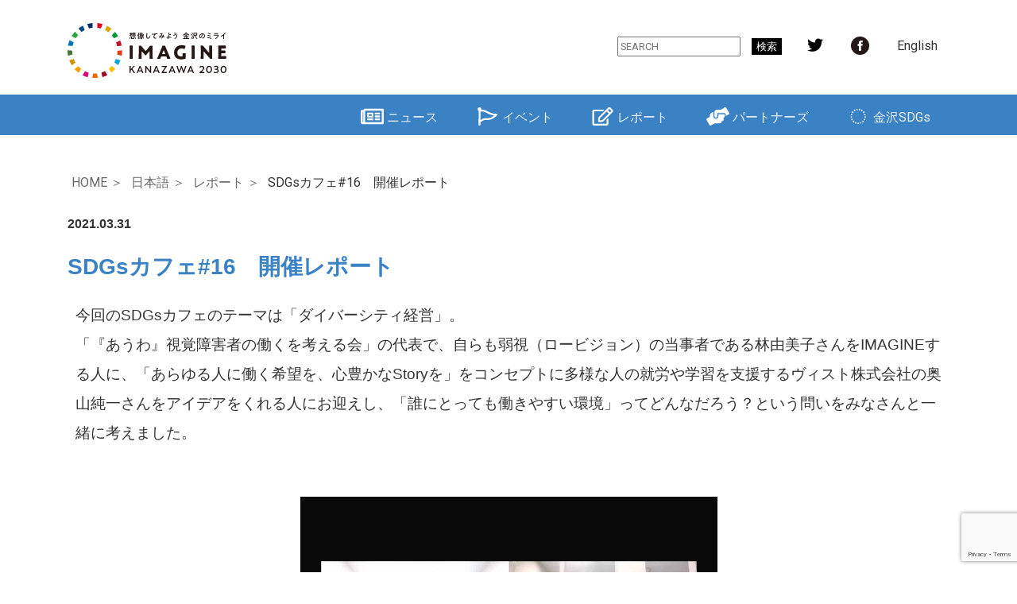

--- FILE ---
content_type: text/html; charset=UTF-8
request_url: https://kanazawa-sdgs.jp/2021/03/31/sdgscafe16-report/
body_size: 18916
content:
<!DOCTYPE html>
<html lang="ja">

<head>
  <meta charset="UTF-8">
  <meta http-equiv="X-UA-Compatible" content="IE=edge">
  <meta name="viewport" content="width=device-width, initial-scale=1">
  <!-- <title></title> -->
  <title>SDGsカフェ#16 開催レポート | 金沢SDGs</title>

		<!-- All in One SEO 4.7.2 - aioseo.com -->
		<meta name="description" content="今回のSDGsカフェのテーマは「ダイバーシティ経営」。 「『あうわ』視覚障害者の働くを考える会」の代表で、自ら" />
		<meta name="robots" content="max-image-preview:large" />
		<meta name="google-site-verification" content="google-site-verification=A_fTY6vdAa6XCO34DbY1HfGwEf8Urd7KVd0cL6DzSSA" />
		<meta name="keywords" content="sdgsカフェ,ダイバーシティ経営,imaginekanazawa,金沢sdgs" />
		<link rel="canonical" href="https://kanazawa-sdgs.jp/2021/03/31/sdgscafe16-report/" />
		<meta name="generator" content="All in One SEO (AIOSEO) 4.7.2" />
		<meta property="og:locale" content="ja_JP" />
		<meta property="og:site_name" content="金沢SDGs" />
		<meta property="og:type" content="article" />
		<meta property="og:title" content="SDGsカフェ#16 開催レポート | 金沢SDGs" />
		<meta property="og:description" content="今回のSDGsカフェのテーマは「ダイバーシティ経営」。 「『あうわ』視覚障害者の働くを考える会」の代表で、自ら" />
		<meta property="og:url" content="https://kanazawa-sdgs.jp/2021/03/31/sdgscafe16-report/" />
		<meta property="og:image" content="https://kanazawa-sdgs.jp/wp-content/uploads/2021/04/sdgscafe16report.jpg" />
		<meta property="og:image:secure_url" content="https://kanazawa-sdgs.jp/wp-content/uploads/2021/04/sdgscafe16report.jpg" />
		<meta property="og:image:width" content="1134" />
		<meta property="og:image:height" content="756" />
		<meta property="article:published_time" content="2021-03-31T07:36:00+00:00" />
		<meta property="article:modified_time" content="2021-06-16T05:11:14+00:00" />
		<meta name="twitter:card" content="summary" />
		<meta name="twitter:title" content="SDGsカフェ#16 開催レポート | 金沢SDGs" />
		<meta name="twitter:description" content="今回のSDGsカフェのテーマは「ダイバーシティ経営」。 「『あうわ』視覚障害者の働くを考える会」の代表で、自ら" />
		<meta name="twitter:image" content="https://kanazawa-sdgs.jp/wp-content/uploads/2021/04/sdgscafe16report.jpg" />
		<script type="application/ld+json" class="aioseo-schema">
			{"@context":"https:\/\/schema.org","@graph":[{"@type":"Article","@id":"https:\/\/kanazawa-sdgs.jp\/2021\/03\/31\/sdgscafe16-report\/#article","name":"SDGs\u30ab\u30d5\u30a7#16 \u958b\u50ac\u30ec\u30dd\u30fc\u30c8 | \u91d1\u6ca2SDGs","headline":"SDGs\u30ab\u30d5\u30a7#16\u3000\u958b\u50ac\u30ec\u30dd\u30fc\u30c8","author":{"@id":"https:\/\/kanazawa-sdgs.jp\/author\/kj\/#author"},"publisher":{"@id":"https:\/\/kanazawa-sdgs.jp\/#organization"},"image":{"@type":"ImageObject","url":"https:\/\/kanazawa-sdgs.jp\/wp-content\/uploads\/2021\/04\/sdgscafe16report.jpg","width":1134,"height":756},"datePublished":"2021-03-31T16:36:00+09:00","dateModified":"2021-06-16T14:11:14+09:00","inLanguage":"ja","mainEntityOfPage":{"@id":"https:\/\/kanazawa-sdgs.jp\/2021\/03\/31\/sdgscafe16-report\/#webpage"},"isPartOf":{"@id":"https:\/\/kanazawa-sdgs.jp\/2021\/03\/31\/sdgscafe16-report\/#webpage"},"articleSection":"\u30ec\u30dd\u30fc\u30c8"},{"@type":"BreadcrumbList","@id":"https:\/\/kanazawa-sdgs.jp\/2021\/03\/31\/sdgscafe16-report\/#breadcrumblist","itemListElement":[{"@type":"ListItem","@id":"https:\/\/kanazawa-sdgs.jp\/#listItem","position":1,"name":"\u5bb6","item":"https:\/\/kanazawa-sdgs.jp\/","nextItem":"https:\/\/kanazawa-sdgs.jp\/2021\/#listItem"},{"@type":"ListItem","@id":"https:\/\/kanazawa-sdgs.jp\/2021\/#listItem","position":2,"name":"2021","item":"https:\/\/kanazawa-sdgs.jp\/2021\/","nextItem":"https:\/\/kanazawa-sdgs.jp\/2021\/03\/#listItem","previousItem":"https:\/\/kanazawa-sdgs.jp\/#listItem"},{"@type":"ListItem","@id":"https:\/\/kanazawa-sdgs.jp\/2021\/03\/#listItem","position":3,"name":"March","item":"https:\/\/kanazawa-sdgs.jp\/2021\/03\/","nextItem":"https:\/\/kanazawa-sdgs.jp\/2021\/03\/31\/#listItem","previousItem":"https:\/\/kanazawa-sdgs.jp\/2021\/#listItem"},{"@type":"ListItem","@id":"https:\/\/kanazawa-sdgs.jp\/2021\/03\/31\/#listItem","position":4,"name":"31","item":"https:\/\/kanazawa-sdgs.jp\/2021\/03\/31\/","nextItem":"https:\/\/kanazawa-sdgs.jp\/2021\/03\/31\/sdgscafe16-report\/#listItem","previousItem":"https:\/\/kanazawa-sdgs.jp\/2021\/03\/#listItem"},{"@type":"ListItem","@id":"https:\/\/kanazawa-sdgs.jp\/2021\/03\/31\/sdgscafe16-report\/#listItem","position":5,"name":"SDGs\u30ab\u30d5\u30a7#16\u3000\u958b\u50ac\u30ec\u30dd\u30fc\u30c8","previousItem":"https:\/\/kanazawa-sdgs.jp\/2021\/03\/31\/#listItem"}]},{"@type":"Organization","@id":"https:\/\/kanazawa-sdgs.jp\/#organization","name":"IMAGINE KANAZAWA 2030","description":"\u3055\u307e\u3056\u307e\u306a\u30d1\u30fc\u30c8\u30ca\u30fc\u3068\u3068\u3082\u306b\u3001\u91d1\u6ca2\u306eSDGs\u3092\u63a8\u9032\u3059\u308b\u30d7\u30ed\u30b8\u30a7\u30af\u30c8\u3067\u3059","url":"https:\/\/kanazawa-sdgs.jp\/","logo":{"@type":"ImageObject","url":"https:\/\/kanazawa-sdgs.jp\/wp-content\/uploads\/2020\/04\/KanazawaSDGs_logo_00_jp.jpg","@id":"https:\/\/kanazawa-sdgs.jp\/2021\/03\/31\/sdgscafe16-report\/#organizationLogo","width":1378,"height":1378,"caption":"IMAGINE KANAZAWA 2030 \u30ed\u30b4\u30de\u30fc\u30af\uff08\u65e5\u672c\u8a9e\u7248\uff09"},"image":{"@id":"https:\/\/kanazawa-sdgs.jp\/2021\/03\/31\/sdgscafe16-report\/#organizationLogo"}},{"@type":"Person","@id":"https:\/\/kanazawa-sdgs.jp\/author\/kj\/#author","url":"https:\/\/kanazawa-sdgs.jp\/author\/kj\/","name":"KJ","image":{"@type":"ImageObject","@id":"https:\/\/kanazawa-sdgs.jp\/2021\/03\/31\/sdgscafe16-report\/#authorImage","url":"https:\/\/secure.gravatar.com\/avatar\/928cfa687927555ef94ae4305bd23949?s=96&d=mm&r=g","width":96,"height":96,"caption":"KJ"}},{"@type":"WebPage","@id":"https:\/\/kanazawa-sdgs.jp\/2021\/03\/31\/sdgscafe16-report\/#webpage","url":"https:\/\/kanazawa-sdgs.jp\/2021\/03\/31\/sdgscafe16-report\/","name":"SDGs\u30ab\u30d5\u30a7#16 \u958b\u50ac\u30ec\u30dd\u30fc\u30c8 | \u91d1\u6ca2SDGs","description":"\u4eca\u56de\u306eSDGs\u30ab\u30d5\u30a7\u306e\u30c6\u30fc\u30de\u306f\u300c\u30c0\u30a4\u30d0\u30fc\u30b7\u30c6\u30a3\u7d4c\u55b6\u300d\u3002 \u300c\u300e\u3042\u3046\u308f\u300f\u8996\u899a\u969c\u5bb3\u8005\u306e\u50cd\u304f\u3092\u8003\u3048\u308b\u4f1a\u300d\u306e\u4ee3\u8868\u3067\u3001\u81ea\u3089","inLanguage":"ja","isPartOf":{"@id":"https:\/\/kanazawa-sdgs.jp\/#website"},"breadcrumb":{"@id":"https:\/\/kanazawa-sdgs.jp\/2021\/03\/31\/sdgscafe16-report\/#breadcrumblist"},"author":{"@id":"https:\/\/kanazawa-sdgs.jp\/author\/kj\/#author"},"creator":{"@id":"https:\/\/kanazawa-sdgs.jp\/author\/kj\/#author"},"image":{"@type":"ImageObject","url":"https:\/\/kanazawa-sdgs.jp\/wp-content\/uploads\/2021\/04\/sdgscafe16report.jpg","@id":"https:\/\/kanazawa-sdgs.jp\/2021\/03\/31\/sdgscafe16-report\/#mainImage","width":1134,"height":756},"primaryImageOfPage":{"@id":"https:\/\/kanazawa-sdgs.jp\/2021\/03\/31\/sdgscafe16-report\/#mainImage"},"datePublished":"2021-03-31T16:36:00+09:00","dateModified":"2021-06-16T14:11:14+09:00"},{"@type":"WebSite","@id":"https:\/\/kanazawa-sdgs.jp\/#website","url":"https:\/\/kanazawa-sdgs.jp\/","name":"\u91d1\u6ca2SDGs","description":"\u3055\u307e\u3056\u307e\u306a\u30d1\u30fc\u30c8\u30ca\u30fc\u3068\u3068\u3082\u306b\u3001\u91d1\u6ca2\u306eSDGs\u3092\u63a8\u9032\u3059\u308b\u30d7\u30ed\u30b8\u30a7\u30af\u30c8\u3067\u3059","inLanguage":"ja","publisher":{"@id":"https:\/\/kanazawa-sdgs.jp\/#organization"}}]}
		</script>
		<!-- All in One SEO -->

<link rel='dns-prefetch' href='//code.jquery.com' />
<link rel='dns-prefetch' href='//cdn.jsdelivr.net' />
<link rel='dns-prefetch' href='//www.googletagmanager.com' />
<link rel='dns-prefetch' href='//use.fontawesome.com' />
<link rel='dns-prefetch' href='//cdnjs.cloudflare.com' />
<script type="text/javascript">
/* <![CDATA[ */
window._wpemojiSettings = {"baseUrl":"https:\/\/s.w.org\/images\/core\/emoji\/15.0.3\/72x72\/","ext":".png","svgUrl":"https:\/\/s.w.org\/images\/core\/emoji\/15.0.3\/svg\/","svgExt":".svg","source":{"concatemoji":"https:\/\/kanazawa-sdgs.jp\/wp-includes\/js\/wp-emoji-release.min.js?ver=6.6.4"}};
/*! This file is auto-generated */
!function(i,n){var o,s,e;function c(e){try{var t={supportTests:e,timestamp:(new Date).valueOf()};sessionStorage.setItem(o,JSON.stringify(t))}catch(e){}}function p(e,t,n){e.clearRect(0,0,e.canvas.width,e.canvas.height),e.fillText(t,0,0);var t=new Uint32Array(e.getImageData(0,0,e.canvas.width,e.canvas.height).data),r=(e.clearRect(0,0,e.canvas.width,e.canvas.height),e.fillText(n,0,0),new Uint32Array(e.getImageData(0,0,e.canvas.width,e.canvas.height).data));return t.every(function(e,t){return e===r[t]})}function u(e,t,n){switch(t){case"flag":return n(e,"\ud83c\udff3\ufe0f\u200d\u26a7\ufe0f","\ud83c\udff3\ufe0f\u200b\u26a7\ufe0f")?!1:!n(e,"\ud83c\uddfa\ud83c\uddf3","\ud83c\uddfa\u200b\ud83c\uddf3")&&!n(e,"\ud83c\udff4\udb40\udc67\udb40\udc62\udb40\udc65\udb40\udc6e\udb40\udc67\udb40\udc7f","\ud83c\udff4\u200b\udb40\udc67\u200b\udb40\udc62\u200b\udb40\udc65\u200b\udb40\udc6e\u200b\udb40\udc67\u200b\udb40\udc7f");case"emoji":return!n(e,"\ud83d\udc26\u200d\u2b1b","\ud83d\udc26\u200b\u2b1b")}return!1}function f(e,t,n){var r="undefined"!=typeof WorkerGlobalScope&&self instanceof WorkerGlobalScope?new OffscreenCanvas(300,150):i.createElement("canvas"),a=r.getContext("2d",{willReadFrequently:!0}),o=(a.textBaseline="top",a.font="600 32px Arial",{});return e.forEach(function(e){o[e]=t(a,e,n)}),o}function t(e){var t=i.createElement("script");t.src=e,t.defer=!0,i.head.appendChild(t)}"undefined"!=typeof Promise&&(o="wpEmojiSettingsSupports",s=["flag","emoji"],n.supports={everything:!0,everythingExceptFlag:!0},e=new Promise(function(e){i.addEventListener("DOMContentLoaded",e,{once:!0})}),new Promise(function(t){var n=function(){try{var e=JSON.parse(sessionStorage.getItem(o));if("object"==typeof e&&"number"==typeof e.timestamp&&(new Date).valueOf()<e.timestamp+604800&&"object"==typeof e.supportTests)return e.supportTests}catch(e){}return null}();if(!n){if("undefined"!=typeof Worker&&"undefined"!=typeof OffscreenCanvas&&"undefined"!=typeof URL&&URL.createObjectURL&&"undefined"!=typeof Blob)try{var e="postMessage("+f.toString()+"("+[JSON.stringify(s),u.toString(),p.toString()].join(",")+"));",r=new Blob([e],{type:"text/javascript"}),a=new Worker(URL.createObjectURL(r),{name:"wpTestEmojiSupports"});return void(a.onmessage=function(e){c(n=e.data),a.terminate(),t(n)})}catch(e){}c(n=f(s,u,p))}t(n)}).then(function(e){for(var t in e)n.supports[t]=e[t],n.supports.everything=n.supports.everything&&n.supports[t],"flag"!==t&&(n.supports.everythingExceptFlag=n.supports.everythingExceptFlag&&n.supports[t]);n.supports.everythingExceptFlag=n.supports.everythingExceptFlag&&!n.supports.flag,n.DOMReady=!1,n.readyCallback=function(){n.DOMReady=!0}}).then(function(){return e}).then(function(){var e;n.supports.everything||(n.readyCallback(),(e=n.source||{}).concatemoji?t(e.concatemoji):e.wpemoji&&e.twemoji&&(t(e.twemoji),t(e.wpemoji)))}))}((window,document),window._wpemojiSettings);
/* ]]> */
</script>
<link rel='stylesheet' id='fontawesome-css' href='https://use.fontawesome.com/releases/v5.15.4/css/all.css?ver=5.15.4' type='text/css' media='all' />
<link rel='stylesheet' id='animate-css' href='https://cdnjs.cloudflare.com/ajax/libs/animate.css/4.1.1/animate.min.css?ver=4.1.1' type='text/css' media='all' />
<link rel='stylesheet' id='bootstrap4-css' href='https://cdn.jsdelivr.net/npm/bootstrap@4.6.0/dist/css/bootstrap.min.css?ver=4.6.0' type='text/css' media='all' />
<link rel='stylesheet' id='my-style-css' href='https://kanazawa-sdgs.jp/wp-content/themes/sdgs/style.css?ver=1685686079' type='text/css' media='all' />
<style id='wp-emoji-styles-inline-css' type='text/css'>

	img.wp-smiley, img.emoji {
		display: inline !important;
		border: none !important;
		box-shadow: none !important;
		height: 1em !important;
		width: 1em !important;
		margin: 0 0.07em !important;
		vertical-align: -0.1em !important;
		background: none !important;
		padding: 0 !important;
	}
</style>
<style id='classic-theme-styles-inline-css' type='text/css'>
/*! This file is auto-generated */
.wp-block-button__link{color:#fff;background-color:#32373c;border-radius:9999px;box-shadow:none;text-decoration:none;padding:calc(.667em + 2px) calc(1.333em + 2px);font-size:1.125em}.wp-block-file__button{background:#32373c;color:#fff;text-decoration:none}
</style>
<style id='global-styles-inline-css' type='text/css'>
:root{--wp--preset--aspect-ratio--square: 1;--wp--preset--aspect-ratio--4-3: 4/3;--wp--preset--aspect-ratio--3-4: 3/4;--wp--preset--aspect-ratio--3-2: 3/2;--wp--preset--aspect-ratio--2-3: 2/3;--wp--preset--aspect-ratio--16-9: 16/9;--wp--preset--aspect-ratio--9-16: 9/16;--wp--preset--color--black: #000000;--wp--preset--color--cyan-bluish-gray: #abb8c3;--wp--preset--color--white: #ffffff;--wp--preset--color--pale-pink: #f78da7;--wp--preset--color--vivid-red: #cf2e2e;--wp--preset--color--luminous-vivid-orange: #ff6900;--wp--preset--color--luminous-vivid-amber: #fcb900;--wp--preset--color--light-green-cyan: #7bdcb5;--wp--preset--color--vivid-green-cyan: #00d084;--wp--preset--color--pale-cyan-blue: #8ed1fc;--wp--preset--color--vivid-cyan-blue: #0693e3;--wp--preset--color--vivid-purple: #9b51e0;--wp--preset--gradient--vivid-cyan-blue-to-vivid-purple: linear-gradient(135deg,rgba(6,147,227,1) 0%,rgb(155,81,224) 100%);--wp--preset--gradient--light-green-cyan-to-vivid-green-cyan: linear-gradient(135deg,rgb(122,220,180) 0%,rgb(0,208,130) 100%);--wp--preset--gradient--luminous-vivid-amber-to-luminous-vivid-orange: linear-gradient(135deg,rgba(252,185,0,1) 0%,rgba(255,105,0,1) 100%);--wp--preset--gradient--luminous-vivid-orange-to-vivid-red: linear-gradient(135deg,rgba(255,105,0,1) 0%,rgb(207,46,46) 100%);--wp--preset--gradient--very-light-gray-to-cyan-bluish-gray: linear-gradient(135deg,rgb(238,238,238) 0%,rgb(169,184,195) 100%);--wp--preset--gradient--cool-to-warm-spectrum: linear-gradient(135deg,rgb(74,234,220) 0%,rgb(151,120,209) 20%,rgb(207,42,186) 40%,rgb(238,44,130) 60%,rgb(251,105,98) 80%,rgb(254,248,76) 100%);--wp--preset--gradient--blush-light-purple: linear-gradient(135deg,rgb(255,206,236) 0%,rgb(152,150,240) 100%);--wp--preset--gradient--blush-bordeaux: linear-gradient(135deg,rgb(254,205,165) 0%,rgb(254,45,45) 50%,rgb(107,0,62) 100%);--wp--preset--gradient--luminous-dusk: linear-gradient(135deg,rgb(255,203,112) 0%,rgb(199,81,192) 50%,rgb(65,88,208) 100%);--wp--preset--gradient--pale-ocean: linear-gradient(135deg,rgb(255,245,203) 0%,rgb(182,227,212) 50%,rgb(51,167,181) 100%);--wp--preset--gradient--electric-grass: linear-gradient(135deg,rgb(202,248,128) 0%,rgb(113,206,126) 100%);--wp--preset--gradient--midnight: linear-gradient(135deg,rgb(2,3,129) 0%,rgb(40,116,252) 100%);--wp--preset--font-size--small: 13px;--wp--preset--font-size--medium: 20px;--wp--preset--font-size--large: 36px;--wp--preset--font-size--x-large: 42px;--wp--preset--spacing--20: 0.44rem;--wp--preset--spacing--30: 0.67rem;--wp--preset--spacing--40: 1rem;--wp--preset--spacing--50: 1.5rem;--wp--preset--spacing--60: 2.25rem;--wp--preset--spacing--70: 3.38rem;--wp--preset--spacing--80: 5.06rem;--wp--preset--shadow--natural: 6px 6px 9px rgba(0, 0, 0, 0.2);--wp--preset--shadow--deep: 12px 12px 50px rgba(0, 0, 0, 0.4);--wp--preset--shadow--sharp: 6px 6px 0px rgba(0, 0, 0, 0.2);--wp--preset--shadow--outlined: 6px 6px 0px -3px rgba(255, 255, 255, 1), 6px 6px rgba(0, 0, 0, 1);--wp--preset--shadow--crisp: 6px 6px 0px rgba(0, 0, 0, 1);}:where(.is-layout-flex){gap: 0.5em;}:where(.is-layout-grid){gap: 0.5em;}body .is-layout-flex{display: flex;}.is-layout-flex{flex-wrap: wrap;align-items: center;}.is-layout-flex > :is(*, div){margin: 0;}body .is-layout-grid{display: grid;}.is-layout-grid > :is(*, div){margin: 0;}:where(.wp-block-columns.is-layout-flex){gap: 2em;}:where(.wp-block-columns.is-layout-grid){gap: 2em;}:where(.wp-block-post-template.is-layout-flex){gap: 1.25em;}:where(.wp-block-post-template.is-layout-grid){gap: 1.25em;}.has-black-color{color: var(--wp--preset--color--black) !important;}.has-cyan-bluish-gray-color{color: var(--wp--preset--color--cyan-bluish-gray) !important;}.has-white-color{color: var(--wp--preset--color--white) !important;}.has-pale-pink-color{color: var(--wp--preset--color--pale-pink) !important;}.has-vivid-red-color{color: var(--wp--preset--color--vivid-red) !important;}.has-luminous-vivid-orange-color{color: var(--wp--preset--color--luminous-vivid-orange) !important;}.has-luminous-vivid-amber-color{color: var(--wp--preset--color--luminous-vivid-amber) !important;}.has-light-green-cyan-color{color: var(--wp--preset--color--light-green-cyan) !important;}.has-vivid-green-cyan-color{color: var(--wp--preset--color--vivid-green-cyan) !important;}.has-pale-cyan-blue-color{color: var(--wp--preset--color--pale-cyan-blue) !important;}.has-vivid-cyan-blue-color{color: var(--wp--preset--color--vivid-cyan-blue) !important;}.has-vivid-purple-color{color: var(--wp--preset--color--vivid-purple) !important;}.has-black-background-color{background-color: var(--wp--preset--color--black) !important;}.has-cyan-bluish-gray-background-color{background-color: var(--wp--preset--color--cyan-bluish-gray) !important;}.has-white-background-color{background-color: var(--wp--preset--color--white) !important;}.has-pale-pink-background-color{background-color: var(--wp--preset--color--pale-pink) !important;}.has-vivid-red-background-color{background-color: var(--wp--preset--color--vivid-red) !important;}.has-luminous-vivid-orange-background-color{background-color: var(--wp--preset--color--luminous-vivid-orange) !important;}.has-luminous-vivid-amber-background-color{background-color: var(--wp--preset--color--luminous-vivid-amber) !important;}.has-light-green-cyan-background-color{background-color: var(--wp--preset--color--light-green-cyan) !important;}.has-vivid-green-cyan-background-color{background-color: var(--wp--preset--color--vivid-green-cyan) !important;}.has-pale-cyan-blue-background-color{background-color: var(--wp--preset--color--pale-cyan-blue) !important;}.has-vivid-cyan-blue-background-color{background-color: var(--wp--preset--color--vivid-cyan-blue) !important;}.has-vivid-purple-background-color{background-color: var(--wp--preset--color--vivid-purple) !important;}.has-black-border-color{border-color: var(--wp--preset--color--black) !important;}.has-cyan-bluish-gray-border-color{border-color: var(--wp--preset--color--cyan-bluish-gray) !important;}.has-white-border-color{border-color: var(--wp--preset--color--white) !important;}.has-pale-pink-border-color{border-color: var(--wp--preset--color--pale-pink) !important;}.has-vivid-red-border-color{border-color: var(--wp--preset--color--vivid-red) !important;}.has-luminous-vivid-orange-border-color{border-color: var(--wp--preset--color--luminous-vivid-orange) !important;}.has-luminous-vivid-amber-border-color{border-color: var(--wp--preset--color--luminous-vivid-amber) !important;}.has-light-green-cyan-border-color{border-color: var(--wp--preset--color--light-green-cyan) !important;}.has-vivid-green-cyan-border-color{border-color: var(--wp--preset--color--vivid-green-cyan) !important;}.has-pale-cyan-blue-border-color{border-color: var(--wp--preset--color--pale-cyan-blue) !important;}.has-vivid-cyan-blue-border-color{border-color: var(--wp--preset--color--vivid-cyan-blue) !important;}.has-vivid-purple-border-color{border-color: var(--wp--preset--color--vivid-purple) !important;}.has-vivid-cyan-blue-to-vivid-purple-gradient-background{background: var(--wp--preset--gradient--vivid-cyan-blue-to-vivid-purple) !important;}.has-light-green-cyan-to-vivid-green-cyan-gradient-background{background: var(--wp--preset--gradient--light-green-cyan-to-vivid-green-cyan) !important;}.has-luminous-vivid-amber-to-luminous-vivid-orange-gradient-background{background: var(--wp--preset--gradient--luminous-vivid-amber-to-luminous-vivid-orange) !important;}.has-luminous-vivid-orange-to-vivid-red-gradient-background{background: var(--wp--preset--gradient--luminous-vivid-orange-to-vivid-red) !important;}.has-very-light-gray-to-cyan-bluish-gray-gradient-background{background: var(--wp--preset--gradient--very-light-gray-to-cyan-bluish-gray) !important;}.has-cool-to-warm-spectrum-gradient-background{background: var(--wp--preset--gradient--cool-to-warm-spectrum) !important;}.has-blush-light-purple-gradient-background{background: var(--wp--preset--gradient--blush-light-purple) !important;}.has-blush-bordeaux-gradient-background{background: var(--wp--preset--gradient--blush-bordeaux) !important;}.has-luminous-dusk-gradient-background{background: var(--wp--preset--gradient--luminous-dusk) !important;}.has-pale-ocean-gradient-background{background: var(--wp--preset--gradient--pale-ocean) !important;}.has-electric-grass-gradient-background{background: var(--wp--preset--gradient--electric-grass) !important;}.has-midnight-gradient-background{background: var(--wp--preset--gradient--midnight) !important;}.has-small-font-size{font-size: var(--wp--preset--font-size--small) !important;}.has-medium-font-size{font-size: var(--wp--preset--font-size--medium) !important;}.has-large-font-size{font-size: var(--wp--preset--font-size--large) !important;}.has-x-large-font-size{font-size: var(--wp--preset--font-size--x-large) !important;}
:where(.wp-block-post-template.is-layout-flex){gap: 1.25em;}:where(.wp-block-post-template.is-layout-grid){gap: 1.25em;}
:where(.wp-block-columns.is-layout-flex){gap: 2em;}:where(.wp-block-columns.is-layout-grid){gap: 2em;}
:root :where(.wp-block-pullquote){font-size: 1.5em;line-height: 1.6;}
</style>
<link rel='stylesheet' id='contact-form-7-css' href='https://kanazawa-sdgs.jp/wp-content/plugins/contact-form-7/includes/css/styles.css?ver=5.9.8' type='text/css' media='all' />
<link rel='stylesheet' id='search-filter-plugin-styles-css' href='https://kanazawa-sdgs.jp/wp-content/plugins/search-filter-pro/public/assets/css/search-filter.min.css?ver=2.5.14' type='text/css' media='all' />
<link rel='stylesheet' id='cf7cf-style-css' href='https://kanazawa-sdgs.jp/wp-content/plugins/cf7-conditional-fields/style.css?ver=2.4.15' type='text/css' media='all' />
<link rel='stylesheet' id='elementor-icons-css' href='https://kanazawa-sdgs.jp/wp-content/plugins/elementor/assets/lib/eicons/css/elementor-icons.min.css?ver=5.31.0' type='text/css' media='all' />
<link rel='stylesheet' id='elementor-frontend-css' href='https://kanazawa-sdgs.jp/wp-content/plugins/elementor/assets/css/frontend.min.css?ver=3.24.5' type='text/css' media='all' />
<link rel='stylesheet' id='swiper-css' href='https://kanazawa-sdgs.jp/wp-content/plugins/elementor/assets/lib/swiper/v8/css/swiper.min.css?ver=8.4.5' type='text/css' media='all' />
<link rel='stylesheet' id='e-swiper-css' href='https://kanazawa-sdgs.jp/wp-content/plugins/elementor/assets/css/conditionals/e-swiper.min.css?ver=3.24.5' type='text/css' media='all' />
<link rel='stylesheet' id='elementor-post-17342-css' href='https://kanazawa-sdgs.jp/wp-content/uploads/elementor/css/post-17342.css?ver=1727776487' type='text/css' media='all' />
<link rel='stylesheet' id='widget-text-editor-css' href='https://kanazawa-sdgs.jp/wp-content/plugins/elementor/assets/css/widget-text-editor.min.css?ver=3.24.5' type='text/css' media='all' />
<link rel='stylesheet' id='widget-image-css' href='https://kanazawa-sdgs.jp/wp-content/plugins/elementor/assets/css/widget-image.min.css?ver=3.24.5' type='text/css' media='all' />
<link rel='stylesheet' id='widget-spacer-css' href='https://kanazawa-sdgs.jp/wp-content/plugins/elementor/assets/css/widget-spacer.min.css?ver=3.24.5' type='text/css' media='all' />
<link rel='stylesheet' id='widget-heading-css' href='https://kanazawa-sdgs.jp/wp-content/plugins/elementor/assets/css/widget-heading.min.css?ver=3.24.5' type='text/css' media='all' />
<link rel='stylesheet' id='widget-video-css' href='https://kanazawa-sdgs.jp/wp-content/plugins/elementor/assets/css/widget-video.min.css?ver=3.24.5' type='text/css' media='all' />
<link rel='stylesheet' id='elementor-post-12956-css' href='https://kanazawa-sdgs.jp/wp-content/uploads/elementor/css/post-12956.css?ver=1727828693' type='text/css' media='all' />
<link rel='stylesheet' id='google-fonts-1-css' href='https://fonts.googleapis.com/css?family=Roboto%3A100%2C100italic%2C200%2C200italic%2C300%2C300italic%2C400%2C400italic%2C500%2C500italic%2C600%2C600italic%2C700%2C700italic%2C800%2C800italic%2C900%2C900italic%7CRoboto+Slab%3A100%2C100italic%2C200%2C200italic%2C300%2C300italic%2C400%2C400italic%2C500%2C500italic%2C600%2C600italic%2C700%2C700italic%2C800%2C800italic%2C900%2C900italic&#038;display=auto&#038;ver=6.6.4' type='text/css' media='all' />
<link rel="preconnect" href="https://fonts.gstatic.com/" crossorigin><!--n2css--><script type="text/javascript" src="https://code.jquery.com/jquery-3.5.1.min.js?ver=3.5.1" id="jquery-js"></script>
<script type="text/javascript" src="https://cdn.jsdelivr.net/npm/bootstrap@4.6.0/dist/js/bootstrap.bundle.min.js?ver=4.6.0" id="bootstrap4-js"></script>
<script type="text/javascript" id="search-filter-plugin-build-js-extra">
/* <![CDATA[ */
var SF_LDATA = {"ajax_url":"https:\/\/kanazawa-sdgs.jp\/wp-admin\/admin-ajax.php","home_url":"https:\/\/kanazawa-sdgs.jp\/","extensions":[]};
/* ]]> */
</script>
<script type="text/javascript" src="https://kanazawa-sdgs.jp/wp-content/plugins/search-filter-pro/public/assets/js/search-filter-build.min.js?ver=2.5.14" id="search-filter-plugin-build-js"></script>
<script type="text/javascript" src="https://kanazawa-sdgs.jp/wp-content/plugins/search-filter-pro/public/assets/js/chosen.jquery.min.js?ver=2.5.14" id="search-filter-plugin-chosen-js"></script>

<!-- Site Kit によって追加された Google タグ（gtag.js）スニペット -->
<!-- Google アナリティクス スニペット (Site Kit が追加) -->
<script type="text/javascript" src="https://www.googletagmanager.com/gtag/js?id=GT-PHX4PQHD" id="google_gtagjs-js" async></script>
<script type="text/javascript" id="google_gtagjs-js-after">
/* <![CDATA[ */
window.dataLayer = window.dataLayer || [];function gtag(){dataLayer.push(arguments);}
gtag("set","linker",{"domains":["kanazawa-sdgs.jp"]});
gtag("js", new Date());
gtag("set", "developer_id.dZTNiMT", true);
gtag("config", "GT-PHX4PQHD");
/* ]]> */
</script>
<link rel="https://api.w.org/" href="https://kanazawa-sdgs.jp/wp-json/" /><link rel="alternate" title="JSON" type="application/json" href="https://kanazawa-sdgs.jp/wp-json/wp/v2/posts/12956" /><link rel="EditURI" type="application/rsd+xml" title="RSD" href="https://kanazawa-sdgs.jp/xmlrpc.php?rsd" />
<meta name="generator" content="WordPress 6.6.4" />
<link rel='shortlink' href='https://kanazawa-sdgs.jp/?p=12956' />
<link rel="alternate" title="oEmbed (JSON)" type="application/json+oembed" href="https://kanazawa-sdgs.jp/wp-json/oembed/1.0/embed?url=https%3A%2F%2Fkanazawa-sdgs.jp%2F2021%2F03%2F31%2Fsdgscafe16-report%2F" />
<link rel="alternate" title="oEmbed (XML)" type="text/xml+oembed" href="https://kanazawa-sdgs.jp/wp-json/oembed/1.0/embed?url=https%3A%2F%2Fkanazawa-sdgs.jp%2F2021%2F03%2F31%2Fsdgscafe16-report%2F&#038;format=xml" />
<!-- Favicon Rotator -->
<link rel="shortcut icon" href="https://kanazawa-sdgs.jp/wp-content/uploads/2019/12/fabicon-scaled.gif" />
<!-- End Favicon Rotator -->
<meta name="generator" content="Site Kit by Google 1.170.0" /><meta name="generator" content="Elementor 3.24.5; features: additional_custom_breakpoints; settings: css_print_method-external, google_font-enabled, font_display-auto">
			<style>
				.e-con.e-parent:nth-of-type(n+4):not(.e-lazyloaded):not(.e-no-lazyload),
				.e-con.e-parent:nth-of-type(n+4):not(.e-lazyloaded):not(.e-no-lazyload) * {
					background-image: none !important;
				}
				@media screen and (max-height: 1024px) {
					.e-con.e-parent:nth-of-type(n+3):not(.e-lazyloaded):not(.e-no-lazyload),
					.e-con.e-parent:nth-of-type(n+3):not(.e-lazyloaded):not(.e-no-lazyload) * {
						background-image: none !important;
					}
				}
				@media screen and (max-height: 640px) {
					.e-con.e-parent:nth-of-type(n+2):not(.e-lazyloaded):not(.e-no-lazyload),
					.e-con.e-parent:nth-of-type(n+2):not(.e-lazyloaded):not(.e-no-lazyload) * {
						background-image: none !important;
					}
				}
			</style>
			</head>

<body data-rsssl=1>

  <div class="container my-sm-3 my-1">
    <div class="row align-items-center">

      <div class="col-sm-6 col-5 text-left"> <a href="https://kanazawa-sdgs.jp" class="navbar-brand logo"><img src="https://kanazawa-sdgs.jp/wp-content/themes/sdgs/images/logo.svg" width="200" height="auto" alt="" class="img-fluid mt-1 mt-sm-2" /></a> </div>

      <div class="col-sm-6 col-7 text-right">
        <!-- <ul class="list-inline mt-sm-5 mt-1">

          <li class="list-inline-item px-3 mr-0 tpgm"> <a href="https://kanazawa-sdgs.jp/en">English</a> </li>
          <li class="list-inline-item px-3 mr-0 tpgm"> <a href="https://twitter.com/kanazawa_sdgs" target="_blank"><i class="fab fa-twitter" style="font-size: 20px;"></i> </a> </li>
          <li class="list-inline-item px-3 mr-0 tpgm"> <a href="https://www.facebook.com/kanazawa.sdgs/" target="_blank"><img src="https://kanazawa-sdgs.jp/wp-content/themes/sdgs/images/fb.svg" width="29" height="23" alt="" class="mb-1 mr-1 insta" /></a> </li>
          <li class="list-inline-item px-3 mr-0 tpgm"> <form method="get" class="row no-gutters" id="searchform" action="https://kanazawa-sdgs.jp/2021/03/31/sdgscafe16-report/">
  <div class="col-9"><input type="text" class="w-100" name="s" id="s" placeholder="SEARCH" /></div>

  <div class="col-3"><button type="submit" style="white-space: nowrap;">検索</button></div>
</form> </li>
        </ul> -->

        <ul class="d-flex flex-wrap list-inline justify-content-end mb-0">

          <li class="col-auto px-3 mr-0 tpgm"> <form method="get" class="row no-gutters" id="searchform" action="https://kanazawa-sdgs.jp/2021/03/31/sdgscafe16-report/">
  <div class="col-9"><input type="text" class="w-100" name="s" id="s" placeholder="SEARCH" /></div>

  <div class="col-3"><button type="submit" style="white-space: nowrap;">検索</button></div>
</form> </li>
          <li class="col-auto px-3 mr-0 tpgm"> <a href="https://twitter.com/kanazawa_sdgs" target="_blank" style="color:#000;vertical-align: middle;"><i class="fab fa-twitter" style="font-size: 20px;"></i> </a> </li>
          <li class="col-auto px-3 mr-0 tpgm"> <a href="https://www.facebook.com/kanazawa.sdgs/" target="_blank"><img src="https://kanazawa-sdgs.jp/wp-content/themes/sdgs/images/fb.svg" width="29" height="23" alt="" class="mb-1 insta" /></a> </li>
          <li class="col-auto pl-3 mr-0 tpgm"> <a href="https://kanazawa-sdgs.jp/en">English</a> </li>
        </ul>
      </div>
    </div>
  </div>
  <nav class="navbar navbar-expand-lg navbar-dark bg-light">
    <button class="navbar-toggler justify-content-end" type="button" data-toggle="collapse" data-target="#navbarSupportedContent" aria-controls="navbarSupportedContent" aria-expanded="false" aria-label="Toggle navigation"> <span class="navbar-toggler-icon"></span> </button>
    <div class="container">
      <div class="collapse navbar-collapse justify-content-end" id="navbarSupportedContent">
        <ul class="navbar-nav">

          <li class="nav-item px-1 px-xl-3 active"> <a class="nav-link" href="https://kanazawa-sdgs.jp/category/news/"><img src="https://kanazawa-sdgs.jp/wp-content/themes/sdgs/images/news.svg" width="29" height="23" alt="" class="mb-1 mr-1 insta" />ニュース</a> </li>
          <li class="nav-item px-1 px-xl-3"> <a class="nav-link" href="https://kanazawa-sdgs.jp/category/event/"><img loading="lazy" src="https://kanazawa-sdgs.jp/wp-content/themes/sdgs/images/event.svg" width="29" height="23" alt="" class="mb-1 mr-1 insta" />イベント</a> </li>
          <li class="nav-item px-1 px-xl-3"> <a class="nav-link" href="https://kanazawa-sdgs.jp/category/report/"><img loading="lazy" src="https://kanazawa-sdgs.jp/wp-content/themes/sdgs/images/report.svg" width="29" height="23" alt="" class="mb-1 mr-1 insta" />レポート</a> </li>

          <li class="nav-item px-1 px-xl-3 active"> <a class="nav-link" href="https://kanazawa-sdgs.jp/partners_main"><img loading="lazy" src="https://kanazawa-sdgs.jp/wp-content/themes/sdgs/images/hands-helping-solid.svg" alt="" class="mb-1 mr-1 insta" width="29" height="23" />パートナーズ</a> </li>

          <!-- <li class="nav-item px-1 px-xl-3 dropdown">
            <a href="#" class="nav-link dropdown-toggle" role="button" data-toggle="dropdown" id="navbarDropdownMenuLink" aria-haspopup="true" aria-expanded="false"><img loading="lazy" src="https://kanazawa-sdgs.jp/wp-content/themes/sdgs/images/hands-helping-solid.svg" alt="" class="mb-1 mr-1 insta" width="29" height="23" />パートナーズ</a>
            <div class="dropdown-menu mt-lg-0" aria-labelledby="navbarDropdownMenuLink">
              <a class="dropdown-item" href="https://kanazawa-sdgs.jp/about-partners/">パートナーズとは</a>
              <a class="dropdown-item" href="https://kanazawa-sdgs.jp/partners/">会員一覧</a>
              <a class="dropdown-item" href="https://kanazawa-sdgs.jp/category/szi/">会員インタビュー</a>
            </div>
          </li> -->

          <li class="nav-item px-1 px-xl-3"> <a href="https://kanazawa-sdgs.jp/sdgs/" class="nav-link"><img loading="lazy" src="https://kanazawa-sdgs.jp/wp-content/themes/sdgs/images/svgicon.svg" width="29" height="23" alt="" class="mb-1 mr-1 insta" />金沢SDGs</a></li>

        </ul>
      </div>
    </div>
  </nav>
<section class="line py-5">
        <div class="container">
        <div class="row">
          <div class="col-12 mb-1 text-left">
            <div id="breadcrumb" class="clearfix"><ul><li><a href="https://kanazawa-sdgs.jp/">HOME ＞</a></li><li><a href="https://kanazawa-sdgs.jp/category/jp/">日本語 ＞</a></li><li><a href="https://kanazawa-sdgs.jp/category/jp/report/">レポート ＞</a></li><li>SDGsカフェ#16　開催レポート</li></ul></div>            <h6 class="lineb wow lightSpeedIn a-black mt-4">2021.03.31</h6>
            <h3 class="wow lightSpeedIn">SDGsカフェ#16　開催レポート</h3>
                                              </div>


          <div class="col-12 mb-2 post_content">
            		<div data-elementor-type="wp-post" data-elementor-id="12956" class="elementor elementor-12956">
						<section class="elementor-section elementor-top-section elementor-element elementor-element-80d0003 elementor-section-boxed elementor-section-height-default elementor-section-height-default" data-id="80d0003" data-element_type="section">
						<div class="elementor-container elementor-column-gap-default">
					<div class="elementor-column elementor-col-100 elementor-top-column elementor-element elementor-element-f6bb1d6" data-id="f6bb1d6" data-element_type="column">
			<div class="elementor-widget-wrap elementor-element-populated">
						<div class="elementor-element elementor-element-6a762e2 elementor-widget elementor-widget-text-editor" data-id="6a762e2" data-element_type="widget" data-widget_type="text-editor.default">
				<div class="elementor-widget-container">
							<p>今回のSDGsカフェのテーマは「ダイバーシティ経営」。<br />「『あうわ』視覚障害者の働くを考える会」の代表で、自らも弱視（ロービジョン）の当事者である林由美子さんをIMAGINEする人に、「あらゆる人に働く希望を、心豊かなStoryを」をコンセプトに多様な人の就労や学習を支援するヴィスト株式会社の奥山純一さんをアイデアをくれる人にお迎えし、「誰にとっても働きやすい環境」ってどんなだろう？という問いをみなさんと一緒に考えました。</p>						</div>
				</div>
					</div>
		</div>
					</div>
		</section>
				<section class="elementor-section elementor-top-section elementor-element elementor-element-5192e0f elementor-section-boxed elementor-section-height-default elementor-section-height-default" data-id="5192e0f" data-element_type="section">
						<div class="elementor-container elementor-column-gap-default">
					<div class="elementor-column elementor-col-25 elementor-top-column elementor-element elementor-element-10c7286" data-id="10c7286" data-element_type="column">
			<div class="elementor-widget-wrap">
							</div>
		</div>
				<div class="elementor-column elementor-col-50 elementor-top-column elementor-element elementor-element-0071688" data-id="0071688" data-element_type="column">
			<div class="elementor-widget-wrap elementor-element-populated">
						<div class="elementor-element elementor-element-770f4c7 elementor-widget elementor-widget-image" data-id="770f4c7" data-element_type="widget" data-widget_type="image.default">
				<div class="elementor-widget-container">
										<figure class="wp-caption">
										<img loading="lazy" decoding="async" width="1024" height="576" src="https://kanazawa-sdgs.jp/wp-content/uploads/2021/04/SDGsカフェ16report-1024x576.jpg" class="attachment-large size-large wp-image-12968" alt="" srcset="https://kanazawa-sdgs.jp/wp-content/uploads/2021/04/SDGsカフェ16report-1024x576.jpg 1024w, https://kanazawa-sdgs.jp/wp-content/uploads/2021/04/SDGsカフェ16report-300x169.jpg 300w, https://kanazawa-sdgs.jp/wp-content/uploads/2021/04/SDGsカフェ16report-768x432.jpg 768w, https://kanazawa-sdgs.jp/wp-content/uploads/2021/04/SDGsカフェ16report-1536x864.jpg 1536w, https://kanazawa-sdgs.jp/wp-content/uploads/2021/04/SDGsカフェ16report-400x225.jpg 400w, https://kanazawa-sdgs.jp/wp-content/uploads/2021/04/SDGsカフェ16report.jpg 1920w" sizes="(max-width: 1024px) 100vw, 1024px" />											<figcaption class="widget-image-caption wp-caption-text">左：奥山さん、中央：林さん、右：永井事務局長（UNU-IAS OUIK）</figcaption>
										</figure>
							</div>
				</div>
					</div>
		</div>
				<div class="elementor-column elementor-col-25 elementor-top-column elementor-element elementor-element-44e6186" data-id="44e6186" data-element_type="column">
			<div class="elementor-widget-wrap">
							</div>
		</div>
					</div>
		</section>
				<section class="elementor-section elementor-top-section elementor-element elementor-element-421217f elementor-section-boxed elementor-section-height-default elementor-section-height-default" data-id="421217f" data-element_type="section">
						<div class="elementor-container elementor-column-gap-default">
					<div class="elementor-column elementor-col-100 elementor-top-column elementor-element elementor-element-a776b2e" data-id="a776b2e" data-element_type="column">
			<div class="elementor-widget-wrap elementor-element-populated">
							</div>
		</div>
					</div>
		</section>
				<section class="elementor-section elementor-top-section elementor-element elementor-element-7365f7a elementor-section-boxed elementor-section-height-default elementor-section-height-default" data-id="7365f7a" data-element_type="section">
						<div class="elementor-container elementor-column-gap-default">
					<div class="elementor-column elementor-col-100 elementor-top-column elementor-element elementor-element-7ab25a8" data-id="7ab25a8" data-element_type="column">
			<div class="elementor-widget-wrap elementor-element-populated">
						<div class="elementor-element elementor-element-a2d6955 elementor-widget elementor-widget-text-editor" data-id="a2d6955" data-element_type="widget" data-widget_type="text-editor.default">
				<div class="elementor-widget-container">
							<p>みなさんと考えるきっかけとなる話題提供を、まずは林さんから。<br />林さんは、14年前からものが見えにくくなり、約20年間勤められたIT企業のSEのしごとを休職。その後、石川県立盲学校に通い、はり師、きゅう師、あん摩マッサージ指圧師の国家資格を取得され、2012年に「レディース鍼灸院　織歩（おり〜ぶ）」を開業されました。<br /><span style="font-size: 14pt;">これまでの経緯をお話しされた後、林さんはご自身の事例を「『中途視覚障害者が盲学校理療科に進み、仕事に結びついた大成功の事例』である一方、『視覚障害者の職域でもあるIT企業を辞めざるを得なかったものすごく残念な事例』でもあります」とお話しされます。</span></p>						</div>
				</div>
					</div>
		</div>
					</div>
		</section>
				<section class="elementor-section elementor-top-section elementor-element elementor-element-9f90fdc elementor-section-boxed elementor-section-height-default elementor-section-height-default" data-id="9f90fdc" data-element_type="section">
						<div class="elementor-container elementor-column-gap-default">
					<div class="elementor-column elementor-col-50 elementor-top-column elementor-element elementor-element-f9d920a" data-id="f9d920a" data-element_type="column">
			<div class="elementor-widget-wrap elementor-element-populated">
						<div class="elementor-element elementor-element-0fb4956 elementor-widget elementor-widget-image" data-id="0fb4956" data-element_type="widget" data-widget_type="image.default">
				<div class="elementor-widget-container">
										<figure class="wp-caption">
										<img loading="lazy" decoding="async" width="1024" height="683" src="https://kanazawa-sdgs.jp/wp-content/uploads/2021/04/林さん　スライド1　-1024x683.jpg" class="attachment-large size-large wp-image-12998" alt="林さん　スライド1" srcset="https://kanazawa-sdgs.jp/wp-content/uploads/2021/04/林さん　スライド1　-1024x683.jpg 1024w, https://kanazawa-sdgs.jp/wp-content/uploads/2021/04/林さん　スライド1　-300x200.jpg 300w, https://kanazawa-sdgs.jp/wp-content/uploads/2021/04/林さん　スライド1　-768x512.jpg 768w, https://kanazawa-sdgs.jp/wp-content/uploads/2021/04/林さん　スライド1　-400x267.jpg 400w, https://kanazawa-sdgs.jp/wp-content/uploads/2021/04/林さん　スライド1　.jpg 1134w" sizes="(max-width: 1024px) 100vw, 1024px" />											<figcaption class="widget-image-caption wp-caption-text">見えにくくなってからこれまでの林さんの歩みをお話しいただきました</figcaption>
										</figure>
							</div>
				</div>
					</div>
		</div>
				<div class="elementor-column elementor-col-50 elementor-top-column elementor-element elementor-element-035fc8c" data-id="035fc8c" data-element_type="column">
			<div class="elementor-widget-wrap elementor-element-populated">
						<div class="elementor-element elementor-element-57db01b elementor-widget elementor-widget-image" data-id="57db01b" data-element_type="widget" data-widget_type="image.default">
				<div class="elementor-widget-container">
										<figure class="wp-caption">
										<img loading="lazy" decoding="async" width="1024" height="683" src="https://kanazawa-sdgs.jp/wp-content/uploads/2021/04/林さん　スライド2-1024x683.jpg" class="attachment-large size-large wp-image-13002" alt="林さん　スライド2" srcset="https://kanazawa-sdgs.jp/wp-content/uploads/2021/04/林さん　スライド2-1024x683.jpg 1024w, https://kanazawa-sdgs.jp/wp-content/uploads/2021/04/林さん　スライド2-300x200.jpg 300w, https://kanazawa-sdgs.jp/wp-content/uploads/2021/04/林さん　スライド2-768x512.jpg 768w, https://kanazawa-sdgs.jp/wp-content/uploads/2021/04/林さん　スライド2-400x267.jpg 400w, https://kanazawa-sdgs.jp/wp-content/uploads/2021/04/林さん　スライド2.jpg 1134w" sizes="(max-width: 1024px) 100vw, 1024px" />											<figcaption class="widget-image-caption wp-caption-text">林さんはご自身の事例を「大成功の事例と残念な事例の両方に当てはまります」と紹介されます</figcaption>
										</figure>
							</div>
				</div>
					</div>
		</div>
					</div>
		</section>
				<section class="elementor-section elementor-top-section elementor-element elementor-element-18b0a87 elementor-section-boxed elementor-section-height-default elementor-section-height-default" data-id="18b0a87" data-element_type="section">
						<div class="elementor-container elementor-column-gap-default">
					<div class="elementor-column elementor-col-100 elementor-top-column elementor-element elementor-element-ad30c43" data-id="ad30c43" data-element_type="column">
			<div class="elementor-widget-wrap elementor-element-populated">
						<div class="elementor-element elementor-element-6e4e97b elementor-widget elementor-widget-spacer" data-id="6e4e97b" data-element_type="widget" data-widget_type="spacer.default">
				<div class="elementor-widget-container">
					<div class="elementor-spacer">
			<div class="elementor-spacer-inner"></div>
		</div>
				</div>
				</div>
					</div>
		</div>
					</div>
		</section>
				<section class="elementor-section elementor-top-section elementor-element elementor-element-45e7cc9 elementor-section-boxed elementor-section-height-default elementor-section-height-default" data-id="45e7cc9" data-element_type="section">
						<div class="elementor-container elementor-column-gap-default">
					<div class="elementor-column elementor-col-100 elementor-top-column elementor-element elementor-element-4f48700" data-id="4f48700" data-element_type="column">
			<div class="elementor-widget-wrap elementor-element-populated">
						<div class="elementor-element elementor-element-cd196b8 elementor-widget elementor-widget-text-editor" data-id="cd196b8" data-element_type="widget" data-widget_type="text-editor.default">
				<div class="elementor-widget-container">
							<p>視覚障害者は他の障害のある方より就職率が低く、さらに働く人の３割が理療（鍼灸マッサージ）に従事されているそう。石川県では、職業訓練を受ける環境が整っていないために働くことができる職域は特に<span style="font-size: 14pt;">限られているようですが</span><span style="font-size: 14pt;">、全国的に見ると、企業のヘルスキーパーや学校の先生、公務員、音楽家、そしてIT分野で活躍している方もおられます。<br /></span><span style="font-size: 14pt;">林さんは視覚障害者がこのような職域で活躍されていることを、理療の勉強を始められてから知ったそうで、「ITの会社を辞めなくても良かったのか、と愕然としました。この時の残念に思った気持ちが、『あうわ』の活動の原動力になっています。」と、視覚障害者の就労の課題と『あうわ』の活動に取り組む思いを語ってくださいました。</span></p>						</div>
				</div>
					</div>
		</div>
					</div>
		</section>
				<section class="elementor-section elementor-top-section elementor-element elementor-element-a8bc89b elementor-section-boxed elementor-section-height-default elementor-section-height-default" data-id="a8bc89b" data-element_type="section">
						<div class="elementor-container elementor-column-gap-default">
					<div class="elementor-column elementor-col-25 elementor-top-column elementor-element elementor-element-25b3163" data-id="25b3163" data-element_type="column">
			<div class="elementor-widget-wrap">
							</div>
		</div>
				<div class="elementor-column elementor-col-50 elementor-top-column elementor-element elementor-element-3fa4d56" data-id="3fa4d56" data-element_type="column">
			<div class="elementor-widget-wrap elementor-element-populated">
						<div class="elementor-element elementor-element-afe4c55 elementor-widget elementor-widget-image" data-id="afe4c55" data-element_type="widget" data-widget_type="image.default">
				<div class="elementor-widget-container">
										<figure class="wp-caption">
										<img loading="lazy" decoding="async" width="1024" height="683" src="https://kanazawa-sdgs.jp/wp-content/uploads/2021/04/林さん　スライド3-1024x683.jpg" class="attachment-large size-large wp-image-13003" alt="" srcset="https://kanazawa-sdgs.jp/wp-content/uploads/2021/04/林さん　スライド3-1024x683.jpg 1024w, https://kanazawa-sdgs.jp/wp-content/uploads/2021/04/林さん　スライド3-300x200.jpg 300w, https://kanazawa-sdgs.jp/wp-content/uploads/2021/04/林さん　スライド3-768x512.jpg 768w, https://kanazawa-sdgs.jp/wp-content/uploads/2021/04/林さん　スライド3-400x267.jpg 400w, https://kanazawa-sdgs.jp/wp-content/uploads/2021/04/林さん　スライド3.jpg 1134w" sizes="(max-width: 1024px) 100vw, 1024px" />											<figcaption class="widget-image-caption wp-caption-text">視覚障害者の就労には様々な課題があることが分かります</figcaption>
										</figure>
							</div>
				</div>
					</div>
		</div>
				<div class="elementor-column elementor-col-25 elementor-top-column elementor-element elementor-element-3d2e584" data-id="3d2e584" data-element_type="column">
			<div class="elementor-widget-wrap">
							</div>
		</div>
					</div>
		</section>
				<section class="elementor-section elementor-top-section elementor-element elementor-element-fe9a49d elementor-section-boxed elementor-section-height-default elementor-section-height-default" data-id="fe9a49d" data-element_type="section">
						<div class="elementor-container elementor-column-gap-default">
					<div class="elementor-column elementor-col-100 elementor-top-column elementor-element elementor-element-1a25541" data-id="1a25541" data-element_type="column">
			<div class="elementor-widget-wrap elementor-element-populated">
						<div class="elementor-element elementor-element-d2e4406 elementor-widget elementor-widget-spacer" data-id="d2e4406" data-element_type="widget" data-widget_type="spacer.default">
				<div class="elementor-widget-container">
					<div class="elementor-spacer">
			<div class="elementor-spacer-inner"></div>
		</div>
				</div>
				</div>
					</div>
		</div>
					</div>
		</section>
				<section class="elementor-section elementor-top-section elementor-element elementor-element-f17e88b elementor-section-boxed elementor-section-height-default elementor-section-height-default" data-id="f17e88b" data-element_type="section">
						<div class="elementor-container elementor-column-gap-default">
					<div class="elementor-column elementor-col-100 elementor-top-column elementor-element elementor-element-43c8fc3" data-id="43c8fc3" data-element_type="column">
			<div class="elementor-widget-wrap elementor-element-populated">
						<div class="elementor-element elementor-element-2f7deb3 elementor-widget elementor-widget-text-editor" data-id="2f7deb3" data-element_type="widget" data-widget_type="text-editor.default">
				<div class="elementor-widget-container">
							<p>続いて、奥山さんからは起業の経緯や自社の取組を教えていただきました。事業をスタートした時は、働くことに障害を感じる人の就労支援が中心でしたが、寄せられる相談の声に応えるため、発達に障害のある未就学児や小中学生、高校生のキャリア教育などへの事業を拡大、そして、富山、神奈川と活動範囲も拡大され、今に至るそうです。<br /><span style="font-size: 14pt;">お仕事をする中で奥山さんは、障害って何だろう？公平な支援ってどんなだろう？ということを考えることが障害のある人が活躍できる環境をつくるために大事と感じていること、福祉、教育、医療の分野の連携がうまくいっていないという課題が見えてきたこともお話しくださいました。</span></p>						</div>
				</div>
					</div>
		</div>
					</div>
		</section>
				<section class="elementor-section elementor-top-section elementor-element elementor-element-e933505 elementor-section-boxed elementor-section-height-default elementor-section-height-default" data-id="e933505" data-element_type="section">
						<div class="elementor-container elementor-column-gap-default">
					<div class="elementor-column elementor-col-50 elementor-top-column elementor-element elementor-element-f4dfb4e" data-id="f4dfb4e" data-element_type="column">
			<div class="elementor-widget-wrap elementor-element-populated">
						<div class="elementor-element elementor-element-4971597 elementor-widget elementor-widget-image" data-id="4971597" data-element_type="widget" data-widget_type="image.default">
				<div class="elementor-widget-container">
										<figure class="wp-caption">
										<img loading="lazy" decoding="async" width="1024" height="683" src="https://kanazawa-sdgs.jp/wp-content/uploads/2021/04/奥山さん　スライド4-1024x683.jpg" class="attachment-large size-large wp-image-13004" alt="奥山さん　スライド4" srcset="https://kanazawa-sdgs.jp/wp-content/uploads/2021/04/奥山さん　スライド4-1024x683.jpg 1024w, https://kanazawa-sdgs.jp/wp-content/uploads/2021/04/奥山さん　スライド4-300x200.jpg 300w, https://kanazawa-sdgs.jp/wp-content/uploads/2021/04/奥山さん　スライド4-768x512.jpg 768w, https://kanazawa-sdgs.jp/wp-content/uploads/2021/04/奥山さん　スライド4-400x267.jpg 400w, https://kanazawa-sdgs.jp/wp-content/uploads/2021/04/奥山さん　スライド4.jpg 1134w" sizes="(max-width: 1024px) 100vw, 1024px" />											<figcaption class="widget-image-caption wp-caption-text">ヴィスト株式会社では主に４つの事業に取り組まれています</figcaption>
										</figure>
							</div>
				</div>
					</div>
		</div>
				<div class="elementor-column elementor-col-50 elementor-top-column elementor-element elementor-element-02dfd03" data-id="02dfd03" data-element_type="column">
			<div class="elementor-widget-wrap elementor-element-populated">
						<div class="elementor-element elementor-element-99b3e77 elementor-widget elementor-widget-image" data-id="99b3e77" data-element_type="widget" data-widget_type="image.default">
				<div class="elementor-widget-container">
										<figure class="wp-caption">
										<img loading="lazy" decoding="async" width="1024" height="683" src="https://kanazawa-sdgs.jp/wp-content/uploads/2021/04/奥山さん　スライド5-1024x683.jpg" class="attachment-large size-large wp-image-13005" alt="奥山さん　スライド5" srcset="https://kanazawa-sdgs.jp/wp-content/uploads/2021/04/奥山さん　スライド5-1024x683.jpg 1024w, https://kanazawa-sdgs.jp/wp-content/uploads/2021/04/奥山さん　スライド5-300x200.jpg 300w, https://kanazawa-sdgs.jp/wp-content/uploads/2021/04/奥山さん　スライド5-768x512.jpg 768w, https://kanazawa-sdgs.jp/wp-content/uploads/2021/04/奥山さん　スライド5-400x267.jpg 400w, https://kanazawa-sdgs.jp/wp-content/uploads/2021/04/奥山さん　スライド5.jpg 1134w" sizes="(max-width: 1024px) 100vw, 1024px" />											<figcaption class="widget-image-caption wp-caption-text">”平等な支援”ではなく、それぞれが目的を達成することができるように”公平な支援”をする必要があります、と奥山さんは話します</figcaption>
										</figure>
							</div>
				</div>
					</div>
		</div>
					</div>
		</section>
				<section class="elementor-section elementor-top-section elementor-element elementor-element-83a1c80 elementor-section-boxed elementor-section-height-default elementor-section-height-default" data-id="83a1c80" data-element_type="section">
						<div class="elementor-container elementor-column-gap-default">
					<div class="elementor-column elementor-col-100 elementor-top-column elementor-element elementor-element-f10adce" data-id="f10adce" data-element_type="column">
			<div class="elementor-widget-wrap elementor-element-populated">
						<div class="elementor-element elementor-element-8bb345f elementor-widget elementor-widget-spacer" data-id="8bb345f" data-element_type="widget" data-widget_type="spacer.default">
				<div class="elementor-widget-container">
					<div class="elementor-spacer">
			<div class="elementor-spacer-inner"></div>
		</div>
				</div>
				</div>
					</div>
		</div>
					</div>
		</section>
				<section class="elementor-section elementor-top-section elementor-element elementor-element-780fb02 elementor-section-boxed elementor-section-height-default elementor-section-height-default" data-id="780fb02" data-element_type="section">
						<div class="elementor-container elementor-column-gap-default">
					<div class="elementor-column elementor-col-100 elementor-top-column elementor-element elementor-element-eb7f6b5" data-id="eb7f6b5" data-element_type="column">
			<div class="elementor-widget-wrap elementor-element-populated">
						<div class="elementor-element elementor-element-a885fc7 elementor-widget elementor-widget-text-editor" data-id="a885fc7" data-element_type="widget" data-widget_type="text-editor.default">
				<div class="elementor-widget-container">
							<p>お二人の話をお聞きし、参加者や登壇者からは、視覚障害者の職域って地域格差があるってこと？福祉、医療、教育が連携するには、どこがコーディネーションすると良い？新型コロナウイルス感染症の影響はある？など、気になる質問がたくさん。<br /><span style="font-size: 14pt;">「ICTがぐんと進んでいるので、これから在宅支援の可能性が広がって、地域格差は埋まっていくことが期待されます。」「コーディネーションは、１つの企業ではできることも限られている。もっとゆるい、抽象度を１つ上げた有志のあつまりがあるといいなと感じます。」など、林さんと奥山さんも質問に１つ１つ丁寧にこたえてくださいました。</span></p><p><span style="font-size: 14pt;">まずは「知る」ことが大事ということを、お二人とも話題提供の中で触れられていました。<br />まさに今回のカフェは、林さんや奥山さんの経験から、視覚障害をはじめ、働くことに障害がある人の就労について「知る」とても良い機会となったのではないかと思います。<br /></span><span style="font-size: 14pt;">レポートや動画を見て、あなたも知ることから始めてみませんか？</span></p>						</div>
				</div>
					</div>
		</div>
					</div>
		</section>
				<section class="elementor-section elementor-top-section elementor-element elementor-element-bd3aa60 elementor-section-boxed elementor-section-height-default elementor-section-height-default" data-id="bd3aa60" data-element_type="section">
						<div class="elementor-container elementor-column-gap-default">
					<div class="elementor-column elementor-col-100 elementor-top-column elementor-element elementor-element-efbfbf1" data-id="efbfbf1" data-element_type="column">
			<div class="elementor-widget-wrap elementor-element-populated">
						<div class="elementor-element elementor-element-a4b22de elementor-widget elementor-widget-spacer" data-id="a4b22de" data-element_type="widget" data-widget_type="spacer.default">
				<div class="elementor-widget-container">
					<div class="elementor-spacer">
			<div class="elementor-spacer-inner"></div>
		</div>
				</div>
				</div>
					</div>
		</div>
					</div>
		</section>
				<section class="elementor-section elementor-top-section elementor-element elementor-element-a9e3094 elementor-section-boxed elementor-section-height-default elementor-section-height-default" data-id="a9e3094" data-element_type="section">
						<div class="elementor-container elementor-column-gap-default">
					<div class="elementor-column elementor-col-100 elementor-top-column elementor-element elementor-element-b21b762" data-id="b21b762" data-element_type="column">
			<div class="elementor-widget-wrap elementor-element-populated">
						<div class="elementor-element elementor-element-df0a5b8 elementor-align-center elementor-button-info elementor-widget elementor-widget-button" data-id="df0a5b8" data-element_type="widget" data-widget_type="button.default">
				<div class="elementor-widget-container">
					<div class="elementor-button-wrapper">
			<a class="elementor-button elementor-button-link elementor-size-md" href="https://ouik.unu.edu/events/4051" target="_blank">
						<span class="elementor-button-content-wrapper">
									<span class="elementor-button-text">レポートを読む</span>
					</span>
					</a>
		</div>
				</div>
				</div>
					</div>
		</div>
					</div>
		</section>
				<section class="elementor-section elementor-top-section elementor-element elementor-element-351ffbb elementor-section-boxed elementor-section-height-default elementor-section-height-default" data-id="351ffbb" data-element_type="section">
						<div class="elementor-container elementor-column-gap-default">
					<div class="elementor-column elementor-col-100 elementor-top-column elementor-element elementor-element-eaef48a" data-id="eaef48a" data-element_type="column">
			<div class="elementor-widget-wrap elementor-element-populated">
						<div class="elementor-element elementor-element-697c276 elementor-widget elementor-widget-spacer" data-id="697c276" data-element_type="widget" data-widget_type="spacer.default">
				<div class="elementor-widget-container">
					<div class="elementor-spacer">
			<div class="elementor-spacer-inner"></div>
		</div>
				</div>
				</div>
					</div>
		</div>
					</div>
		</section>
				<section class="elementor-section elementor-top-section elementor-element elementor-element-59d593c elementor-section-boxed elementor-section-height-default elementor-section-height-default" data-id="59d593c" data-element_type="section">
						<div class="elementor-container elementor-column-gap-default">
					<div class="elementor-column elementor-col-100 elementor-top-column elementor-element elementor-element-ed4001d" data-id="ed4001d" data-element_type="column">
			<div class="elementor-widget-wrap elementor-element-populated">
						<div class="elementor-element elementor-element-beaacb8 elementor-widget elementor-widget-heading" data-id="beaacb8" data-element_type="widget" data-widget_type="heading.default">
				<div class="elementor-widget-container">
			<h6 class="elementor-heading-title elementor-size-default">◆全編動画もご覧ください</h6>		</div>
				</div>
					</div>
		</div>
					</div>
		</section>
				<section class="elementor-section elementor-top-section elementor-element elementor-element-6a630e0 elementor-section-boxed elementor-section-height-default elementor-section-height-default" data-id="6a630e0" data-element_type="section">
						<div class="elementor-container elementor-column-gap-default">
					<div class="elementor-column elementor-col-25 elementor-top-column elementor-element elementor-element-dc6de73" data-id="dc6de73" data-element_type="column">
			<div class="elementor-widget-wrap">
							</div>
		</div>
				<div class="elementor-column elementor-col-50 elementor-top-column elementor-element elementor-element-c68e02e" data-id="c68e02e" data-element_type="column">
			<div class="elementor-widget-wrap elementor-element-populated">
						<div class="elementor-element elementor-element-131761c elementor-widget elementor-widget-video" data-id="131761c" data-element_type="widget" data-settings="{&quot;youtube_url&quot;:&quot;https:\/\/www.youtube.com\/watch?v=xQcMOBsM5QY&amp;t=4s&quot;,&quot;video_type&quot;:&quot;youtube&quot;,&quot;controls&quot;:&quot;yes&quot;}" data-widget_type="video.default">
				<div class="elementor-widget-container">
					<div class="elementor-wrapper elementor-open-inline">
			<div class="elementor-video"></div>		</div>
				</div>
				</div>
					</div>
		</div>
				<div class="elementor-column elementor-col-25 elementor-top-column elementor-element elementor-element-34a15c5" data-id="34a15c5" data-element_type="column">
			<div class="elementor-widget-wrap">
							</div>
		</div>
					</div>
		</section>
				</div>
		
          </div>
        </div>
          </div>
</section>

<footer class="text-center line mt-3 bg-glay">
  <div class="container pt-5 pb-4">
    <div class="row footer-nav">
      <div class="col-12 col-md-4 col-xl-3"><h5>わたしたちについて</h5><div class="menu-footer1-container"><ul id="menu-footer1" class="menu"><li id="menu-item-17325" class="menu-item menu-item-type-post_type menu-item-object-page menu-item-17325"><a href="https://kanazawa-sdgs.jp/imagine-kanazawa-2030/">IMAGINE KANAZAWA 2030とは</a></li>
<li id="menu-item-17323" class="menu-item menu-item-type-post_type menu-item-object-page menu-item-17323"><a href="https://kanazawa-sdgs.jp/sdgs/">金沢SDGs「5つの方向性」</a></li>
<li id="menu-item-17320" class="menu-item menu-item-type-post_type menu-item-object-post menu-item-17320"><a href="https://kanazawa-sdgs.jp/2020/05/28/miraiscenario/">金沢ミライシナリオ</a></li>
<li id="menu-item-17326" class="menu-item menu-item-type-custom menu-item-object-custom menu-item-17326"><a href="https://kanazawa-sdgs.jp/kanazawa-sdgs-tourism/">金沢SDGsツーリズム</a></li>
</ul></div></div>
      <div class="col-12 col-md-4 col-xl-3"><h5>コンテンツ</h5><div class="menu-footer2-container"><ul id="menu-footer2" class="menu"><li id="menu-item-19618" class="menu-item menu-item-type-custom menu-item-object-custom menu-item-19618"><a href="https://kanazawa-sdgs.jp/numbers/">数字で見る金沢のイマ</a></li>
<li id="menu-item-17321" class="menu-item menu-item-type-custom menu-item-object-custom menu-item-17321"><a href="https://kanazawa-sdgs.jp/self-checker/">SDGsセルフチェッカー</a></li>
<li id="menu-item-25888" class="menu-item menu-item-type-post_type menu-item-object-post menu-item-25888"><a href="https://kanazawa-sdgs.jp/2023/03/16/mirai_taiwa/">金沢SDGsミライ対話</a></li>
</ul></div><h5>お知らせ</h5><div class="menu-footer3-container"><ul id="menu-footer3" class="menu"><li id="menu-item-17314" class="menu-item menu-item-type-taxonomy menu-item-object-category menu-item-17314"><a href="https://kanazawa-sdgs.jp/category/jp/news/">ニュース</a></li>
<li id="menu-item-17315" class="menu-item menu-item-type-taxonomy menu-item-object-category current-post-ancestor current-menu-parent current-post-parent menu-item-17315"><a href="https://kanazawa-sdgs.jp/category/jp/report/">イベントレポート</a></li>
</ul></div></div>
      <div class="col-12 col-md-4 col-xl-3 p-xl-0"><h5>参加する</h5><div class="menu-footer4-container"><ul id="menu-footer4" class="menu"><li id="menu-item-28940" class="menu-item menu-item-type-post_type menu-item-object-page menu-item-28940"><a href="https://kanazawa-sdgs.jp/partners_main/">IMAGINE KANAZAWA 2030 パートナーズ</a></li>
<li id="menu-item-17312" class="menu-item menu-item-type-post_type menu-item-object-page menu-item-17312"><a href="https://kanazawa-sdgs.jp/sdgs-cafe-2/">SDGsカフェ</a></li>
<li id="menu-item-17313" class="menu-item menu-item-type-custom menu-item-object-custom menu-item-17313"><a href="https://kanazawa-sdgs.jp/category/event/">イベント一覧</a></li>
</ul></div><div class="menu-footer5-container"><ul id="menu-footer5" class="menu"><li id="menu-item-17316" class="menu-item menu-item-type-post_type menu-item-object-page menu-item-17316"><a href="https://kanazawa-sdgs.jp/contact/">お問い合わせ</a></li>
<li id="menu-item-17317" class="menu-item menu-item-type-post_type menu-item-object-post menu-item-17317"><a href="https://kanazawa-sdgs.jp/2020/05/28/logo-rules/">ロゴマークの使用方法</a></li>
<li id="menu-item-17318" class="menu-item menu-item-type-post_type menu-item-object-page menu-item-privacy-policy menu-item-17318"><a rel="privacy-policy" href="https://kanazawa-sdgs.jp/privacy/">プライバシーポリシー</a></li>
<li id="menu-item-17319" class="menu-item menu-item-type-post_type menu-item-object-page menu-item-17319"><a href="https://kanazawa-sdgs.jp/sitepolicy/">サイトポリシー</a></li>
<li id="menu-item-22380" class="menu-item menu-item-type-custom menu-item-object-custom menu-item-22380"><a href="https://kanazawa-sdgs.jp/wp-content/uploads/2022/08/socialmediapolicy.pdf">ソーシャルメディア運用ポリシー</a></li>
<li id="menu-item-17322" class="menu-item menu-item-type-custom menu-item-object-custom menu-item-17322"><a href="https://kanazawa-sdgs.jp/en/">English</a></li>
</ul></div></div>
      <div class="col-12 col-md-12 col-xl-3 my-md-3 my-xl-0">
        <div class="row align-items-center">
          <div class="col-12 col-xl-12 col-md-3">
            <div class="footer-bn mb-3">
              <a href="https://kanazawa-sdgs.jp/mailmagazine/" target="_blank"><i class="fas fa-envelope"></i> メールマガジン登録</a>
            </div>
          </div>
          <div class="col-12 col-xl-12 col-md-3">
            <div class="footer-bn mb-3">
              <a href="https://twitter.com/kanazawa_sdgs" target="_blank"><i class="fab fa-twitter"></i> 公式Twitter</a>
            </div>
          </div>
          <div class="col-12 col-xl-12 col-md-3">
            <div class="footer-bn mb-3">
              <a href="https://www.facebook.com/kanazawa.sdgs/" target="_blank"><i class="fab fa-facebook-square"></i> 公式Facebook</a>
            </div>
          </div>
          <div class="col-12 col-xl-12 col-md-3">
            <div class="footer-bn mb-3">
              <a href="https://www.youtube.com/channel/UCO2ro7S-nPOHoI77KjXwQpw" target="_blank"><i class="fab fa-youtube"></i> YouTubeチャンネル</a>
            </div>
          </div>
          <div class="col-12 col-xl-12 col-md-3">
            <img src="https://kanazawa-sdgs.jp/wp-content/themes/sdgs/images/logo.svg" width="200" height="auto" alt="" class="img-fluid ml-auto mb-3">
          </div>
        </div>
      </div>
    </div>
  </div>
  <div class="ft-copy">
    <p class="text-center ftp">© 2019 IMAGINE KANAZAWA 2030 推進会議</p>
  </div>
</footer>



<div id="page-top"><a href="#wrap"><img src="https://kanazawa-sdgs.jp/wp-content/themes/sdgs/images/yaji_2.svg" width="60" alt="pagetotop" /></a></div>


			<script type='text/javascript'>
				const lazyloadRunObserver = () => {
					const lazyloadBackgrounds = document.querySelectorAll( `.e-con.e-parent:not(.e-lazyloaded)` );
					const lazyloadBackgroundObserver = new IntersectionObserver( ( entries ) => {
						entries.forEach( ( entry ) => {
							if ( entry.isIntersecting ) {
								let lazyloadBackground = entry.target;
								if( lazyloadBackground ) {
									lazyloadBackground.classList.add( 'e-lazyloaded' );
								}
								lazyloadBackgroundObserver.unobserve( entry.target );
							}
						});
					}, { rootMargin: '200px 0px 200px 0px' } );
					lazyloadBackgrounds.forEach( ( lazyloadBackground ) => {
						lazyloadBackgroundObserver.observe( lazyloadBackground );
					} );
				};
				const events = [
					'DOMContentLoaded',
					'elementor/lazyload/observe',
				];
				events.forEach( ( event ) => {
					document.addEventListener( event, lazyloadRunObserver );
				} );
			</script>
			<script type="text/javascript" src="https://kanazawa-sdgs.jp/wp-content/themes/sdgs/js/wow.js?ver=1580293441" id="wow-js"></script>
<script type="text/javascript" src="https://kanazawa-sdgs.jp/wp-includes/js/dist/hooks.min.js?ver=2810c76e705dd1a53b18" id="wp-hooks-js"></script>
<script type="text/javascript" src="https://kanazawa-sdgs.jp/wp-includes/js/dist/i18n.min.js?ver=5e580eb46a90c2b997e6" id="wp-i18n-js"></script>
<script type="text/javascript" id="wp-i18n-js-after">
/* <![CDATA[ */
wp.i18n.setLocaleData( { 'text direction\u0004ltr': [ 'ltr' ] } );
/* ]]> */
</script>
<script type="text/javascript" src="https://kanazawa-sdgs.jp/wp-content/plugins/contact-form-7/includes/swv/js/index.js?ver=5.9.8" id="swv-js"></script>
<script type="text/javascript" id="contact-form-7-js-extra">
/* <![CDATA[ */
var wpcf7 = {"api":{"root":"https:\/\/kanazawa-sdgs.jp\/wp-json\/","namespace":"contact-form-7\/v1"},"cached":"1"};
/* ]]> */
</script>
<script type="text/javascript" id="contact-form-7-js-translations">
/* <![CDATA[ */
( function( domain, translations ) {
	var localeData = translations.locale_data[ domain ] || translations.locale_data.messages;
	localeData[""].domain = domain;
	wp.i18n.setLocaleData( localeData, domain );
} )( "contact-form-7", {"translation-revision-date":"2024-07-17 08:16:16+0000","generator":"GlotPress\/4.0.1","domain":"messages","locale_data":{"messages":{"":{"domain":"messages","plural-forms":"nplurals=1; plural=0;","lang":"ja_JP"},"This contact form is placed in the wrong place.":["\u3053\u306e\u30b3\u30f3\u30bf\u30af\u30c8\u30d5\u30a9\u30fc\u30e0\u306f\u9593\u9055\u3063\u305f\u4f4d\u7f6e\u306b\u7f6e\u304b\u308c\u3066\u3044\u307e\u3059\u3002"],"Error:":["\u30a8\u30e9\u30fc:"]}},"comment":{"reference":"includes\/js\/index.js"}} );
/* ]]> */
</script>
<script type="text/javascript" src="https://kanazawa-sdgs.jp/wp-content/plugins/contact-form-7/includes/js/index.js?ver=5.9.8" id="contact-form-7-js"></script>
<script type="text/javascript" src="https://kanazawa-sdgs.jp/wp-includes/js/jquery/ui/core.min.js?ver=1.13.3" id="jquery-ui-core-js"></script>
<script type="text/javascript" src="https://kanazawa-sdgs.jp/wp-includes/js/jquery/ui/datepicker.min.js?ver=1.13.3" id="jquery-ui-datepicker-js"></script>
<script type="text/javascript" id="jquery-ui-datepicker-js-after">
/* <![CDATA[ */
jQuery(function(jQuery){jQuery.datepicker.setDefaults({"closeText":"\u9589\u3058\u308b","currentText":"\u4eca\u65e5","monthNames":["1\u6708","2\u6708","3\u6708","4\u6708","5\u6708","6\u6708","7\u6708","8\u6708","9\u6708","10\u6708","11\u6708","12\u6708"],"monthNamesShort":["1\u6708","2\u6708","3\u6708","4\u6708","5\u6708","6\u6708","7\u6708","8\u6708","9\u6708","10\u6708","11\u6708","12\u6708"],"nextText":"\u6b21","prevText":"\u524d","dayNames":["\u65e5\u66dc\u65e5","\u6708\u66dc\u65e5","\u706b\u66dc\u65e5","\u6c34\u66dc\u65e5","\u6728\u66dc\u65e5","\u91d1\u66dc\u65e5","\u571f\u66dc\u65e5"],"dayNamesShort":["\u65e5","\u6708","\u706b","\u6c34","\u6728","\u91d1","\u571f"],"dayNamesMin":["\u65e5","\u6708","\u706b","\u6c34","\u6728","\u91d1","\u571f"],"dateFormat":"yy\u5e74mm\u6708d\u65e5","firstDay":1,"isRTL":false});});
/* ]]> */
</script>
<script type="text/javascript" id="wpcf7cf-scripts-js-extra">
/* <![CDATA[ */
var wpcf7cf_global_settings = {"ajaxurl":"https:\/\/kanazawa-sdgs.jp\/wp-admin\/admin-ajax.php"};
/* ]]> */
</script>
<script type="text/javascript" src="https://kanazawa-sdgs.jp/wp-content/plugins/cf7-conditional-fields/js/scripts.js?ver=2.4.15" id="wpcf7cf-scripts-js"></script>
<script type="text/javascript" src="https://www.google.com/recaptcha/api.js?render=6Lc3XUocAAAAAA-ksVjK1_vYnzXk78TqdZOw32lM&amp;ver=3.0" id="google-recaptcha-js"></script>
<script type="text/javascript" src="https://kanazawa-sdgs.jp/wp-includes/js/dist/vendor/wp-polyfill.min.js?ver=3.15.0" id="wp-polyfill-js"></script>
<script type="text/javascript" id="wpcf7-recaptcha-js-extra">
/* <![CDATA[ */
var wpcf7_recaptcha = {"sitekey":"6Lc3XUocAAAAAA-ksVjK1_vYnzXk78TqdZOw32lM","actions":{"homepage":"homepage","contactform":"contactform"}};
/* ]]> */
</script>
<script type="text/javascript" src="https://kanazawa-sdgs.jp/wp-content/plugins/contact-form-7/modules/recaptcha/index.js?ver=5.9.8" id="wpcf7-recaptcha-js"></script>
<script type="text/javascript" src="https://kanazawa-sdgs.jp/wp-content/plugins/elementor/assets/js/webpack.runtime.min.js?ver=3.24.5" id="elementor-webpack-runtime-js"></script>
<script type="text/javascript" src="https://kanazawa-sdgs.jp/wp-content/plugins/elementor/assets/js/frontend-modules.min.js?ver=3.24.5" id="elementor-frontend-modules-js"></script>
<script type="text/javascript" id="elementor-frontend-js-before">
/* <![CDATA[ */
var elementorFrontendConfig = {"environmentMode":{"edit":false,"wpPreview":false,"isScriptDebug":false},"i18n":{"shareOnFacebook":"Facebook \u3067\u5171\u6709","shareOnTwitter":"Twitter \u3067\u5171\u6709","pinIt":"\u30d4\u30f3\u3059\u308b","download":"\u30c0\u30a6\u30f3\u30ed\u30fc\u30c9","downloadImage":"\u753b\u50cf\u3092\u30c0\u30a6\u30f3\u30ed\u30fc\u30c9","fullscreen":"\u30d5\u30eb\u30b9\u30af\u30ea\u30fc\u30f3","zoom":"\u30ba\u30fc\u30e0","share":"\u30b7\u30a7\u30a2","playVideo":"\u52d5\u753b\u518d\u751f","previous":"\u524d","next":"\u6b21","close":"\u9589\u3058\u308b","a11yCarouselWrapperAriaLabel":"Carousel | Horizontal scrolling: Arrow Left & Right","a11yCarouselPrevSlideMessage":"Previous slide","a11yCarouselNextSlideMessage":"Next slide","a11yCarouselFirstSlideMessage":"This is the first slide","a11yCarouselLastSlideMessage":"This is the last slide","a11yCarouselPaginationBulletMessage":"Go to slide"},"is_rtl":false,"breakpoints":{"xs":0,"sm":480,"md":768,"lg":1025,"xl":1440,"xxl":1600},"responsive":{"breakpoints":{"mobile":{"label":"\u30e2\u30d0\u30a4\u30eb\u7e26\u5411\u304d","value":767,"default_value":767,"direction":"max","is_enabled":true},"mobile_extra":{"label":"\u30e2\u30d0\u30a4\u30eb\u6a2a\u5411\u304d","value":880,"default_value":880,"direction":"max","is_enabled":false},"tablet":{"label":"Tablet Portrait","value":1024,"default_value":1024,"direction":"max","is_enabled":true},"tablet_extra":{"label":"Tablet Landscape","value":1200,"default_value":1200,"direction":"max","is_enabled":false},"laptop":{"label":"\u30ce\u30fc\u30c8\u30d1\u30bd\u30b3\u30f3","value":1366,"default_value":1366,"direction":"max","is_enabled":false},"widescreen":{"label":"\u30ef\u30a4\u30c9\u30b9\u30af\u30ea\u30fc\u30f3","value":2400,"default_value":2400,"direction":"min","is_enabled":false}},"hasCustomBreakpoints":false},"version":"3.24.5","is_static":false,"experimentalFeatures":{"additional_custom_breakpoints":true,"container_grid":true,"e_swiper_latest":true,"e_nested_atomic_repeaters":true,"e_onboarding":true,"home_screen":true,"ai-layout":true,"landing-pages":true,"link-in-bio":true,"floating-buttons":true},"urls":{"assets":"https:\/\/kanazawa-sdgs.jp\/wp-content\/plugins\/elementor\/assets\/","ajaxurl":"https:\/\/kanazawa-sdgs.jp\/wp-admin\/admin-ajax.php","uploadUrl":"https:\/\/kanazawa-sdgs.jp\/wp-content\/uploads"},"nonces":{"floatingButtonsClickTracking":"f26f0e846c"},"swiperClass":"swiper","settings":{"page":[],"editorPreferences":[]},"kit":{"active_breakpoints":["viewport_mobile","viewport_tablet"],"global_image_lightbox":"yes","lightbox_enable_counter":"yes","lightbox_enable_fullscreen":"yes","lightbox_enable_zoom":"yes","lightbox_enable_share":"yes","lightbox_title_src":"title","lightbox_description_src":"description"},"post":{"id":12956,"title":"SDGs%E3%82%AB%E3%83%95%E3%82%A7%2316%20%E9%96%8B%E5%82%AC%E3%83%AC%E3%83%9D%E3%83%BC%E3%83%88%20%7C%20%E9%87%91%E6%B2%A2SDGs","excerpt":"","featuredImage":"https:\/\/kanazawa-sdgs.jp\/wp-content\/uploads\/2021\/04\/sdgscafe16report-1024x683.jpg"}};
/* ]]> */
</script>
<script type="text/javascript" src="https://kanazawa-sdgs.jp/wp-content/plugins/elementor/assets/js/frontend.min.js?ver=3.24.5" id="elementor-frontend-js"></script>
<script src="https://cdnjs.cloudflare.com/ajax/libs/protonet-jquery.inview/1.1.2/jquery.inview.min.js"></script>
<!--  <script>
    new WOW().init();
</script>-->
<script>
  jQuery(function($) {
    var topBtn = $('#page-top');
    topBtn.hide();
    //スクロールが100に達したらボタン表示
    $(window).scroll(function() {
      if ($(this).scrollTop() > 100) {
        topBtn.fadeIn();
      } else {
        topBtn.fadeOut();
      }
    });
    //スクロールしてトップ
    topBtn.click(function() {
      $('body,html').animate({
        scrollTop: 0
      }, 500);
      return false;
    });
  });
  jQuery(function() {
    const iconColor = "#000";

    jQuery('.carousel-control-prev-icon').css("background-image", `url("data:image/svg+xml;charset=utf8,%3Csvg xmlns='http://www.w3.org/2000/svg' fill='${encodeURIComponent(iconColor)}' viewBox='0 0 8 8'%3E%3Cpath d='M5.25 0l-4 4 4 4 1.5-1.5-2.5-2.5 2.5-2.5-1.5-1.5z'/%3E%3C/svg%3E")`);
    jQuery(".carousel-control-next-icon").css("background-image", `url("data:image/svg+xml;charset=utf8,%3Csvg xmlns='http://www.w3.org/2000/svg' fill='${encodeURIComponent(iconColor)}' viewBox='0 0 8 8'%3E%3Cpath d='M2.75 0l-1.5 1.5 2.5 2.5-2.5 2.5 1.5 1.5 4-4-4-4z'/%3E%3C/svg%3E")`);
  });

  $('#partners_main_box').on('inview', function(event, isInView) {
    if (isInView) {
      //要素が見えたときに実行する処理
      $("#partners_main_box .count-up").each(function() {
        $(this).prop('Counter', 0).animate({ //0からカウントアップ
          Counter: $(this).text()
        }, {
          // スピードやアニメーションの設定
          duration: 2000, //数字が大きいほど変化のスピードが遅くなる。2000=2秒
          easing: 'swing', //動きの種類。他にもlinearなど設定可能
          step: function(now) {
            $(this).text(Math.ceil(now));
          }
        });
      });
    }
  });
</script>



</body>

</html>
<!-- Dynamic page generated in 0.356 seconds. -->
<!-- Cached page generated by WP-Super-Cache on 2026-01-14 09:12:48 -->

<!-- super cache -->

--- FILE ---
content_type: text/html; charset=utf-8
request_url: https://www.google.com/recaptcha/api2/anchor?ar=1&k=6Lc3XUocAAAAAA-ksVjK1_vYnzXk78TqdZOw32lM&co=aHR0cHM6Ly9rYW5hemF3YS1zZGdzLmpwOjQ0Mw..&hl=en&v=PoyoqOPhxBO7pBk68S4YbpHZ&size=invisible&anchor-ms=20000&execute-ms=30000&cb=yzua6i1agtz9
body_size: 48678
content:
<!DOCTYPE HTML><html dir="ltr" lang="en"><head><meta http-equiv="Content-Type" content="text/html; charset=UTF-8">
<meta http-equiv="X-UA-Compatible" content="IE=edge">
<title>reCAPTCHA</title>
<style type="text/css">
/* cyrillic-ext */
@font-face {
  font-family: 'Roboto';
  font-style: normal;
  font-weight: 400;
  font-stretch: 100%;
  src: url(//fonts.gstatic.com/s/roboto/v48/KFO7CnqEu92Fr1ME7kSn66aGLdTylUAMa3GUBHMdazTgWw.woff2) format('woff2');
  unicode-range: U+0460-052F, U+1C80-1C8A, U+20B4, U+2DE0-2DFF, U+A640-A69F, U+FE2E-FE2F;
}
/* cyrillic */
@font-face {
  font-family: 'Roboto';
  font-style: normal;
  font-weight: 400;
  font-stretch: 100%;
  src: url(//fonts.gstatic.com/s/roboto/v48/KFO7CnqEu92Fr1ME7kSn66aGLdTylUAMa3iUBHMdazTgWw.woff2) format('woff2');
  unicode-range: U+0301, U+0400-045F, U+0490-0491, U+04B0-04B1, U+2116;
}
/* greek-ext */
@font-face {
  font-family: 'Roboto';
  font-style: normal;
  font-weight: 400;
  font-stretch: 100%;
  src: url(//fonts.gstatic.com/s/roboto/v48/KFO7CnqEu92Fr1ME7kSn66aGLdTylUAMa3CUBHMdazTgWw.woff2) format('woff2');
  unicode-range: U+1F00-1FFF;
}
/* greek */
@font-face {
  font-family: 'Roboto';
  font-style: normal;
  font-weight: 400;
  font-stretch: 100%;
  src: url(//fonts.gstatic.com/s/roboto/v48/KFO7CnqEu92Fr1ME7kSn66aGLdTylUAMa3-UBHMdazTgWw.woff2) format('woff2');
  unicode-range: U+0370-0377, U+037A-037F, U+0384-038A, U+038C, U+038E-03A1, U+03A3-03FF;
}
/* math */
@font-face {
  font-family: 'Roboto';
  font-style: normal;
  font-weight: 400;
  font-stretch: 100%;
  src: url(//fonts.gstatic.com/s/roboto/v48/KFO7CnqEu92Fr1ME7kSn66aGLdTylUAMawCUBHMdazTgWw.woff2) format('woff2');
  unicode-range: U+0302-0303, U+0305, U+0307-0308, U+0310, U+0312, U+0315, U+031A, U+0326-0327, U+032C, U+032F-0330, U+0332-0333, U+0338, U+033A, U+0346, U+034D, U+0391-03A1, U+03A3-03A9, U+03B1-03C9, U+03D1, U+03D5-03D6, U+03F0-03F1, U+03F4-03F5, U+2016-2017, U+2034-2038, U+203C, U+2040, U+2043, U+2047, U+2050, U+2057, U+205F, U+2070-2071, U+2074-208E, U+2090-209C, U+20D0-20DC, U+20E1, U+20E5-20EF, U+2100-2112, U+2114-2115, U+2117-2121, U+2123-214F, U+2190, U+2192, U+2194-21AE, U+21B0-21E5, U+21F1-21F2, U+21F4-2211, U+2213-2214, U+2216-22FF, U+2308-230B, U+2310, U+2319, U+231C-2321, U+2336-237A, U+237C, U+2395, U+239B-23B7, U+23D0, U+23DC-23E1, U+2474-2475, U+25AF, U+25B3, U+25B7, U+25BD, U+25C1, U+25CA, U+25CC, U+25FB, U+266D-266F, U+27C0-27FF, U+2900-2AFF, U+2B0E-2B11, U+2B30-2B4C, U+2BFE, U+3030, U+FF5B, U+FF5D, U+1D400-1D7FF, U+1EE00-1EEFF;
}
/* symbols */
@font-face {
  font-family: 'Roboto';
  font-style: normal;
  font-weight: 400;
  font-stretch: 100%;
  src: url(//fonts.gstatic.com/s/roboto/v48/KFO7CnqEu92Fr1ME7kSn66aGLdTylUAMaxKUBHMdazTgWw.woff2) format('woff2');
  unicode-range: U+0001-000C, U+000E-001F, U+007F-009F, U+20DD-20E0, U+20E2-20E4, U+2150-218F, U+2190, U+2192, U+2194-2199, U+21AF, U+21E6-21F0, U+21F3, U+2218-2219, U+2299, U+22C4-22C6, U+2300-243F, U+2440-244A, U+2460-24FF, U+25A0-27BF, U+2800-28FF, U+2921-2922, U+2981, U+29BF, U+29EB, U+2B00-2BFF, U+4DC0-4DFF, U+FFF9-FFFB, U+10140-1018E, U+10190-1019C, U+101A0, U+101D0-101FD, U+102E0-102FB, U+10E60-10E7E, U+1D2C0-1D2D3, U+1D2E0-1D37F, U+1F000-1F0FF, U+1F100-1F1AD, U+1F1E6-1F1FF, U+1F30D-1F30F, U+1F315, U+1F31C, U+1F31E, U+1F320-1F32C, U+1F336, U+1F378, U+1F37D, U+1F382, U+1F393-1F39F, U+1F3A7-1F3A8, U+1F3AC-1F3AF, U+1F3C2, U+1F3C4-1F3C6, U+1F3CA-1F3CE, U+1F3D4-1F3E0, U+1F3ED, U+1F3F1-1F3F3, U+1F3F5-1F3F7, U+1F408, U+1F415, U+1F41F, U+1F426, U+1F43F, U+1F441-1F442, U+1F444, U+1F446-1F449, U+1F44C-1F44E, U+1F453, U+1F46A, U+1F47D, U+1F4A3, U+1F4B0, U+1F4B3, U+1F4B9, U+1F4BB, U+1F4BF, U+1F4C8-1F4CB, U+1F4D6, U+1F4DA, U+1F4DF, U+1F4E3-1F4E6, U+1F4EA-1F4ED, U+1F4F7, U+1F4F9-1F4FB, U+1F4FD-1F4FE, U+1F503, U+1F507-1F50B, U+1F50D, U+1F512-1F513, U+1F53E-1F54A, U+1F54F-1F5FA, U+1F610, U+1F650-1F67F, U+1F687, U+1F68D, U+1F691, U+1F694, U+1F698, U+1F6AD, U+1F6B2, U+1F6B9-1F6BA, U+1F6BC, U+1F6C6-1F6CF, U+1F6D3-1F6D7, U+1F6E0-1F6EA, U+1F6F0-1F6F3, U+1F6F7-1F6FC, U+1F700-1F7FF, U+1F800-1F80B, U+1F810-1F847, U+1F850-1F859, U+1F860-1F887, U+1F890-1F8AD, U+1F8B0-1F8BB, U+1F8C0-1F8C1, U+1F900-1F90B, U+1F93B, U+1F946, U+1F984, U+1F996, U+1F9E9, U+1FA00-1FA6F, U+1FA70-1FA7C, U+1FA80-1FA89, U+1FA8F-1FAC6, U+1FACE-1FADC, U+1FADF-1FAE9, U+1FAF0-1FAF8, U+1FB00-1FBFF;
}
/* vietnamese */
@font-face {
  font-family: 'Roboto';
  font-style: normal;
  font-weight: 400;
  font-stretch: 100%;
  src: url(//fonts.gstatic.com/s/roboto/v48/KFO7CnqEu92Fr1ME7kSn66aGLdTylUAMa3OUBHMdazTgWw.woff2) format('woff2');
  unicode-range: U+0102-0103, U+0110-0111, U+0128-0129, U+0168-0169, U+01A0-01A1, U+01AF-01B0, U+0300-0301, U+0303-0304, U+0308-0309, U+0323, U+0329, U+1EA0-1EF9, U+20AB;
}
/* latin-ext */
@font-face {
  font-family: 'Roboto';
  font-style: normal;
  font-weight: 400;
  font-stretch: 100%;
  src: url(//fonts.gstatic.com/s/roboto/v48/KFO7CnqEu92Fr1ME7kSn66aGLdTylUAMa3KUBHMdazTgWw.woff2) format('woff2');
  unicode-range: U+0100-02BA, U+02BD-02C5, U+02C7-02CC, U+02CE-02D7, U+02DD-02FF, U+0304, U+0308, U+0329, U+1D00-1DBF, U+1E00-1E9F, U+1EF2-1EFF, U+2020, U+20A0-20AB, U+20AD-20C0, U+2113, U+2C60-2C7F, U+A720-A7FF;
}
/* latin */
@font-face {
  font-family: 'Roboto';
  font-style: normal;
  font-weight: 400;
  font-stretch: 100%;
  src: url(//fonts.gstatic.com/s/roboto/v48/KFO7CnqEu92Fr1ME7kSn66aGLdTylUAMa3yUBHMdazQ.woff2) format('woff2');
  unicode-range: U+0000-00FF, U+0131, U+0152-0153, U+02BB-02BC, U+02C6, U+02DA, U+02DC, U+0304, U+0308, U+0329, U+2000-206F, U+20AC, U+2122, U+2191, U+2193, U+2212, U+2215, U+FEFF, U+FFFD;
}
/* cyrillic-ext */
@font-face {
  font-family: 'Roboto';
  font-style: normal;
  font-weight: 500;
  font-stretch: 100%;
  src: url(//fonts.gstatic.com/s/roboto/v48/KFO7CnqEu92Fr1ME7kSn66aGLdTylUAMa3GUBHMdazTgWw.woff2) format('woff2');
  unicode-range: U+0460-052F, U+1C80-1C8A, U+20B4, U+2DE0-2DFF, U+A640-A69F, U+FE2E-FE2F;
}
/* cyrillic */
@font-face {
  font-family: 'Roboto';
  font-style: normal;
  font-weight: 500;
  font-stretch: 100%;
  src: url(//fonts.gstatic.com/s/roboto/v48/KFO7CnqEu92Fr1ME7kSn66aGLdTylUAMa3iUBHMdazTgWw.woff2) format('woff2');
  unicode-range: U+0301, U+0400-045F, U+0490-0491, U+04B0-04B1, U+2116;
}
/* greek-ext */
@font-face {
  font-family: 'Roboto';
  font-style: normal;
  font-weight: 500;
  font-stretch: 100%;
  src: url(//fonts.gstatic.com/s/roboto/v48/KFO7CnqEu92Fr1ME7kSn66aGLdTylUAMa3CUBHMdazTgWw.woff2) format('woff2');
  unicode-range: U+1F00-1FFF;
}
/* greek */
@font-face {
  font-family: 'Roboto';
  font-style: normal;
  font-weight: 500;
  font-stretch: 100%;
  src: url(//fonts.gstatic.com/s/roboto/v48/KFO7CnqEu92Fr1ME7kSn66aGLdTylUAMa3-UBHMdazTgWw.woff2) format('woff2');
  unicode-range: U+0370-0377, U+037A-037F, U+0384-038A, U+038C, U+038E-03A1, U+03A3-03FF;
}
/* math */
@font-face {
  font-family: 'Roboto';
  font-style: normal;
  font-weight: 500;
  font-stretch: 100%;
  src: url(//fonts.gstatic.com/s/roboto/v48/KFO7CnqEu92Fr1ME7kSn66aGLdTylUAMawCUBHMdazTgWw.woff2) format('woff2');
  unicode-range: U+0302-0303, U+0305, U+0307-0308, U+0310, U+0312, U+0315, U+031A, U+0326-0327, U+032C, U+032F-0330, U+0332-0333, U+0338, U+033A, U+0346, U+034D, U+0391-03A1, U+03A3-03A9, U+03B1-03C9, U+03D1, U+03D5-03D6, U+03F0-03F1, U+03F4-03F5, U+2016-2017, U+2034-2038, U+203C, U+2040, U+2043, U+2047, U+2050, U+2057, U+205F, U+2070-2071, U+2074-208E, U+2090-209C, U+20D0-20DC, U+20E1, U+20E5-20EF, U+2100-2112, U+2114-2115, U+2117-2121, U+2123-214F, U+2190, U+2192, U+2194-21AE, U+21B0-21E5, U+21F1-21F2, U+21F4-2211, U+2213-2214, U+2216-22FF, U+2308-230B, U+2310, U+2319, U+231C-2321, U+2336-237A, U+237C, U+2395, U+239B-23B7, U+23D0, U+23DC-23E1, U+2474-2475, U+25AF, U+25B3, U+25B7, U+25BD, U+25C1, U+25CA, U+25CC, U+25FB, U+266D-266F, U+27C0-27FF, U+2900-2AFF, U+2B0E-2B11, U+2B30-2B4C, U+2BFE, U+3030, U+FF5B, U+FF5D, U+1D400-1D7FF, U+1EE00-1EEFF;
}
/* symbols */
@font-face {
  font-family: 'Roboto';
  font-style: normal;
  font-weight: 500;
  font-stretch: 100%;
  src: url(//fonts.gstatic.com/s/roboto/v48/KFO7CnqEu92Fr1ME7kSn66aGLdTylUAMaxKUBHMdazTgWw.woff2) format('woff2');
  unicode-range: U+0001-000C, U+000E-001F, U+007F-009F, U+20DD-20E0, U+20E2-20E4, U+2150-218F, U+2190, U+2192, U+2194-2199, U+21AF, U+21E6-21F0, U+21F3, U+2218-2219, U+2299, U+22C4-22C6, U+2300-243F, U+2440-244A, U+2460-24FF, U+25A0-27BF, U+2800-28FF, U+2921-2922, U+2981, U+29BF, U+29EB, U+2B00-2BFF, U+4DC0-4DFF, U+FFF9-FFFB, U+10140-1018E, U+10190-1019C, U+101A0, U+101D0-101FD, U+102E0-102FB, U+10E60-10E7E, U+1D2C0-1D2D3, U+1D2E0-1D37F, U+1F000-1F0FF, U+1F100-1F1AD, U+1F1E6-1F1FF, U+1F30D-1F30F, U+1F315, U+1F31C, U+1F31E, U+1F320-1F32C, U+1F336, U+1F378, U+1F37D, U+1F382, U+1F393-1F39F, U+1F3A7-1F3A8, U+1F3AC-1F3AF, U+1F3C2, U+1F3C4-1F3C6, U+1F3CA-1F3CE, U+1F3D4-1F3E0, U+1F3ED, U+1F3F1-1F3F3, U+1F3F5-1F3F7, U+1F408, U+1F415, U+1F41F, U+1F426, U+1F43F, U+1F441-1F442, U+1F444, U+1F446-1F449, U+1F44C-1F44E, U+1F453, U+1F46A, U+1F47D, U+1F4A3, U+1F4B0, U+1F4B3, U+1F4B9, U+1F4BB, U+1F4BF, U+1F4C8-1F4CB, U+1F4D6, U+1F4DA, U+1F4DF, U+1F4E3-1F4E6, U+1F4EA-1F4ED, U+1F4F7, U+1F4F9-1F4FB, U+1F4FD-1F4FE, U+1F503, U+1F507-1F50B, U+1F50D, U+1F512-1F513, U+1F53E-1F54A, U+1F54F-1F5FA, U+1F610, U+1F650-1F67F, U+1F687, U+1F68D, U+1F691, U+1F694, U+1F698, U+1F6AD, U+1F6B2, U+1F6B9-1F6BA, U+1F6BC, U+1F6C6-1F6CF, U+1F6D3-1F6D7, U+1F6E0-1F6EA, U+1F6F0-1F6F3, U+1F6F7-1F6FC, U+1F700-1F7FF, U+1F800-1F80B, U+1F810-1F847, U+1F850-1F859, U+1F860-1F887, U+1F890-1F8AD, U+1F8B0-1F8BB, U+1F8C0-1F8C1, U+1F900-1F90B, U+1F93B, U+1F946, U+1F984, U+1F996, U+1F9E9, U+1FA00-1FA6F, U+1FA70-1FA7C, U+1FA80-1FA89, U+1FA8F-1FAC6, U+1FACE-1FADC, U+1FADF-1FAE9, U+1FAF0-1FAF8, U+1FB00-1FBFF;
}
/* vietnamese */
@font-face {
  font-family: 'Roboto';
  font-style: normal;
  font-weight: 500;
  font-stretch: 100%;
  src: url(//fonts.gstatic.com/s/roboto/v48/KFO7CnqEu92Fr1ME7kSn66aGLdTylUAMa3OUBHMdazTgWw.woff2) format('woff2');
  unicode-range: U+0102-0103, U+0110-0111, U+0128-0129, U+0168-0169, U+01A0-01A1, U+01AF-01B0, U+0300-0301, U+0303-0304, U+0308-0309, U+0323, U+0329, U+1EA0-1EF9, U+20AB;
}
/* latin-ext */
@font-face {
  font-family: 'Roboto';
  font-style: normal;
  font-weight: 500;
  font-stretch: 100%;
  src: url(//fonts.gstatic.com/s/roboto/v48/KFO7CnqEu92Fr1ME7kSn66aGLdTylUAMa3KUBHMdazTgWw.woff2) format('woff2');
  unicode-range: U+0100-02BA, U+02BD-02C5, U+02C7-02CC, U+02CE-02D7, U+02DD-02FF, U+0304, U+0308, U+0329, U+1D00-1DBF, U+1E00-1E9F, U+1EF2-1EFF, U+2020, U+20A0-20AB, U+20AD-20C0, U+2113, U+2C60-2C7F, U+A720-A7FF;
}
/* latin */
@font-face {
  font-family: 'Roboto';
  font-style: normal;
  font-weight: 500;
  font-stretch: 100%;
  src: url(//fonts.gstatic.com/s/roboto/v48/KFO7CnqEu92Fr1ME7kSn66aGLdTylUAMa3yUBHMdazQ.woff2) format('woff2');
  unicode-range: U+0000-00FF, U+0131, U+0152-0153, U+02BB-02BC, U+02C6, U+02DA, U+02DC, U+0304, U+0308, U+0329, U+2000-206F, U+20AC, U+2122, U+2191, U+2193, U+2212, U+2215, U+FEFF, U+FFFD;
}
/* cyrillic-ext */
@font-face {
  font-family: 'Roboto';
  font-style: normal;
  font-weight: 900;
  font-stretch: 100%;
  src: url(//fonts.gstatic.com/s/roboto/v48/KFO7CnqEu92Fr1ME7kSn66aGLdTylUAMa3GUBHMdazTgWw.woff2) format('woff2');
  unicode-range: U+0460-052F, U+1C80-1C8A, U+20B4, U+2DE0-2DFF, U+A640-A69F, U+FE2E-FE2F;
}
/* cyrillic */
@font-face {
  font-family: 'Roboto';
  font-style: normal;
  font-weight: 900;
  font-stretch: 100%;
  src: url(//fonts.gstatic.com/s/roboto/v48/KFO7CnqEu92Fr1ME7kSn66aGLdTylUAMa3iUBHMdazTgWw.woff2) format('woff2');
  unicode-range: U+0301, U+0400-045F, U+0490-0491, U+04B0-04B1, U+2116;
}
/* greek-ext */
@font-face {
  font-family: 'Roboto';
  font-style: normal;
  font-weight: 900;
  font-stretch: 100%;
  src: url(//fonts.gstatic.com/s/roboto/v48/KFO7CnqEu92Fr1ME7kSn66aGLdTylUAMa3CUBHMdazTgWw.woff2) format('woff2');
  unicode-range: U+1F00-1FFF;
}
/* greek */
@font-face {
  font-family: 'Roboto';
  font-style: normal;
  font-weight: 900;
  font-stretch: 100%;
  src: url(//fonts.gstatic.com/s/roboto/v48/KFO7CnqEu92Fr1ME7kSn66aGLdTylUAMa3-UBHMdazTgWw.woff2) format('woff2');
  unicode-range: U+0370-0377, U+037A-037F, U+0384-038A, U+038C, U+038E-03A1, U+03A3-03FF;
}
/* math */
@font-face {
  font-family: 'Roboto';
  font-style: normal;
  font-weight: 900;
  font-stretch: 100%;
  src: url(//fonts.gstatic.com/s/roboto/v48/KFO7CnqEu92Fr1ME7kSn66aGLdTylUAMawCUBHMdazTgWw.woff2) format('woff2');
  unicode-range: U+0302-0303, U+0305, U+0307-0308, U+0310, U+0312, U+0315, U+031A, U+0326-0327, U+032C, U+032F-0330, U+0332-0333, U+0338, U+033A, U+0346, U+034D, U+0391-03A1, U+03A3-03A9, U+03B1-03C9, U+03D1, U+03D5-03D6, U+03F0-03F1, U+03F4-03F5, U+2016-2017, U+2034-2038, U+203C, U+2040, U+2043, U+2047, U+2050, U+2057, U+205F, U+2070-2071, U+2074-208E, U+2090-209C, U+20D0-20DC, U+20E1, U+20E5-20EF, U+2100-2112, U+2114-2115, U+2117-2121, U+2123-214F, U+2190, U+2192, U+2194-21AE, U+21B0-21E5, U+21F1-21F2, U+21F4-2211, U+2213-2214, U+2216-22FF, U+2308-230B, U+2310, U+2319, U+231C-2321, U+2336-237A, U+237C, U+2395, U+239B-23B7, U+23D0, U+23DC-23E1, U+2474-2475, U+25AF, U+25B3, U+25B7, U+25BD, U+25C1, U+25CA, U+25CC, U+25FB, U+266D-266F, U+27C0-27FF, U+2900-2AFF, U+2B0E-2B11, U+2B30-2B4C, U+2BFE, U+3030, U+FF5B, U+FF5D, U+1D400-1D7FF, U+1EE00-1EEFF;
}
/* symbols */
@font-face {
  font-family: 'Roboto';
  font-style: normal;
  font-weight: 900;
  font-stretch: 100%;
  src: url(//fonts.gstatic.com/s/roboto/v48/KFO7CnqEu92Fr1ME7kSn66aGLdTylUAMaxKUBHMdazTgWw.woff2) format('woff2');
  unicode-range: U+0001-000C, U+000E-001F, U+007F-009F, U+20DD-20E0, U+20E2-20E4, U+2150-218F, U+2190, U+2192, U+2194-2199, U+21AF, U+21E6-21F0, U+21F3, U+2218-2219, U+2299, U+22C4-22C6, U+2300-243F, U+2440-244A, U+2460-24FF, U+25A0-27BF, U+2800-28FF, U+2921-2922, U+2981, U+29BF, U+29EB, U+2B00-2BFF, U+4DC0-4DFF, U+FFF9-FFFB, U+10140-1018E, U+10190-1019C, U+101A0, U+101D0-101FD, U+102E0-102FB, U+10E60-10E7E, U+1D2C0-1D2D3, U+1D2E0-1D37F, U+1F000-1F0FF, U+1F100-1F1AD, U+1F1E6-1F1FF, U+1F30D-1F30F, U+1F315, U+1F31C, U+1F31E, U+1F320-1F32C, U+1F336, U+1F378, U+1F37D, U+1F382, U+1F393-1F39F, U+1F3A7-1F3A8, U+1F3AC-1F3AF, U+1F3C2, U+1F3C4-1F3C6, U+1F3CA-1F3CE, U+1F3D4-1F3E0, U+1F3ED, U+1F3F1-1F3F3, U+1F3F5-1F3F7, U+1F408, U+1F415, U+1F41F, U+1F426, U+1F43F, U+1F441-1F442, U+1F444, U+1F446-1F449, U+1F44C-1F44E, U+1F453, U+1F46A, U+1F47D, U+1F4A3, U+1F4B0, U+1F4B3, U+1F4B9, U+1F4BB, U+1F4BF, U+1F4C8-1F4CB, U+1F4D6, U+1F4DA, U+1F4DF, U+1F4E3-1F4E6, U+1F4EA-1F4ED, U+1F4F7, U+1F4F9-1F4FB, U+1F4FD-1F4FE, U+1F503, U+1F507-1F50B, U+1F50D, U+1F512-1F513, U+1F53E-1F54A, U+1F54F-1F5FA, U+1F610, U+1F650-1F67F, U+1F687, U+1F68D, U+1F691, U+1F694, U+1F698, U+1F6AD, U+1F6B2, U+1F6B9-1F6BA, U+1F6BC, U+1F6C6-1F6CF, U+1F6D3-1F6D7, U+1F6E0-1F6EA, U+1F6F0-1F6F3, U+1F6F7-1F6FC, U+1F700-1F7FF, U+1F800-1F80B, U+1F810-1F847, U+1F850-1F859, U+1F860-1F887, U+1F890-1F8AD, U+1F8B0-1F8BB, U+1F8C0-1F8C1, U+1F900-1F90B, U+1F93B, U+1F946, U+1F984, U+1F996, U+1F9E9, U+1FA00-1FA6F, U+1FA70-1FA7C, U+1FA80-1FA89, U+1FA8F-1FAC6, U+1FACE-1FADC, U+1FADF-1FAE9, U+1FAF0-1FAF8, U+1FB00-1FBFF;
}
/* vietnamese */
@font-face {
  font-family: 'Roboto';
  font-style: normal;
  font-weight: 900;
  font-stretch: 100%;
  src: url(//fonts.gstatic.com/s/roboto/v48/KFO7CnqEu92Fr1ME7kSn66aGLdTylUAMa3OUBHMdazTgWw.woff2) format('woff2');
  unicode-range: U+0102-0103, U+0110-0111, U+0128-0129, U+0168-0169, U+01A0-01A1, U+01AF-01B0, U+0300-0301, U+0303-0304, U+0308-0309, U+0323, U+0329, U+1EA0-1EF9, U+20AB;
}
/* latin-ext */
@font-face {
  font-family: 'Roboto';
  font-style: normal;
  font-weight: 900;
  font-stretch: 100%;
  src: url(//fonts.gstatic.com/s/roboto/v48/KFO7CnqEu92Fr1ME7kSn66aGLdTylUAMa3KUBHMdazTgWw.woff2) format('woff2');
  unicode-range: U+0100-02BA, U+02BD-02C5, U+02C7-02CC, U+02CE-02D7, U+02DD-02FF, U+0304, U+0308, U+0329, U+1D00-1DBF, U+1E00-1E9F, U+1EF2-1EFF, U+2020, U+20A0-20AB, U+20AD-20C0, U+2113, U+2C60-2C7F, U+A720-A7FF;
}
/* latin */
@font-face {
  font-family: 'Roboto';
  font-style: normal;
  font-weight: 900;
  font-stretch: 100%;
  src: url(//fonts.gstatic.com/s/roboto/v48/KFO7CnqEu92Fr1ME7kSn66aGLdTylUAMa3yUBHMdazQ.woff2) format('woff2');
  unicode-range: U+0000-00FF, U+0131, U+0152-0153, U+02BB-02BC, U+02C6, U+02DA, U+02DC, U+0304, U+0308, U+0329, U+2000-206F, U+20AC, U+2122, U+2191, U+2193, U+2212, U+2215, U+FEFF, U+FFFD;
}

</style>
<link rel="stylesheet" type="text/css" href="https://www.gstatic.com/recaptcha/releases/PoyoqOPhxBO7pBk68S4YbpHZ/styles__ltr.css">
<script nonce="M3RAE4j41UVXCTtfi8N1ZA" type="text/javascript">window['__recaptcha_api'] = 'https://www.google.com/recaptcha/api2/';</script>
<script type="text/javascript" src="https://www.gstatic.com/recaptcha/releases/PoyoqOPhxBO7pBk68S4YbpHZ/recaptcha__en.js" nonce="M3RAE4j41UVXCTtfi8N1ZA">
      
    </script></head>
<body><div id="rc-anchor-alert" class="rc-anchor-alert"></div>
<input type="hidden" id="recaptcha-token" value="[base64]">
<script type="text/javascript" nonce="M3RAE4j41UVXCTtfi8N1ZA">
      recaptcha.anchor.Main.init("[\x22ainput\x22,[\x22bgdata\x22,\x22\x22,\[base64]/[base64]/[base64]/[base64]/cjw8ejpyPj4+eil9Y2F0Y2gobCl7dGhyb3cgbDt9fSxIPWZ1bmN0aW9uKHcsdCx6KXtpZih3PT0xOTR8fHc9PTIwOCl0LnZbd10/dC52W3ddLmNvbmNhdCh6KTp0LnZbd109b2Yoeix0KTtlbHNle2lmKHQuYkImJnchPTMxNylyZXR1cm47dz09NjZ8fHc9PTEyMnx8dz09NDcwfHx3PT00NHx8dz09NDE2fHx3PT0zOTd8fHc9PTQyMXx8dz09Njh8fHc9PTcwfHx3PT0xODQ/[base64]/[base64]/[base64]/bmV3IGRbVl0oSlswXSk6cD09Mj9uZXcgZFtWXShKWzBdLEpbMV0pOnA9PTM/bmV3IGRbVl0oSlswXSxKWzFdLEpbMl0pOnA9PTQ/[base64]/[base64]/[base64]/[base64]\x22,\[base64]\x22,\x22aDzDhRIUw7h8w77DocKwAcOAUAcpw7zCpl1ww7HDqcO6wozCrkMRfQPCgcKEw5ZuLWZWMcK/[base64]/ClsOLw4zDvjcbVm7CuMK8wrLDuV4/woPDrMODwoQnwpTDiMKhwrbCi8KyVT49wobChlHDs2oiwqvCocKjwpY/D8Kjw5dcKcKqwrMMCsKVwqDCpcKWTMOkFcKew5nCnUrDqcK3w6onXsORKsK/[base64]/[base64]/WDHCmcKnwoIvwop3wqrCv8Kyw5rDilNZazBTw4hFG0AFRCPDhcKgwqt4c1NWc3ELwr3CnHXDg3zDlgDCnD/Do8K4eioFw7HDtB1Uw4bCv8OYAgzDv8OXeMKPwpx3SsKQw4BVOBXDrm7DnUHDsFpXwoBVw6crbMK/w7kfwrBlMhVjw6vCtjnDuksvw6xvQCnClcKcbDIJwpYsS8OaasOawp3DucKvU11swpA1wr0oAcOXw5I9FcK/[base64]/[base64]/[base64]/Do8OEwovDp8OlUsKVwq3Cs8K6w53CjAF9w546f8OMwrF7wqxGw7vDhMO/DUPChFXCmXddwpsLIsOEwpbDosOjRMOlw4jCicKBw7FLIAbDjsKlwo7Ch8OdeXvDpVx3wq3DjS0jw7fCrXHCpXpGfkAiUcORJEB7W1HDpTrCscOhwovClMOZD0fCsE/CojAiegLCt8O/w7lzw5BZwp1XwqBYfzDCslTDqMOYYcO3L8Kbex4Mwr3CmFsiw6/CiFjCjMOtQcOCYy/[base64]/TsKfbsKlw7lxH8OAQ2zDj8ObLxLDgcOewq/DuMO+GcKIw4zCjXzCuMOLEsKBwqg1JQXDscOLOsOBwrtiwqtFw6oyVsKfS3Z6wrpRw6UaMsK2w5/[base64]/DnQJaAcKHDHjDnMK+cwkFecO7ZjV0w6LCvXwIw5lvImjDtcKyw6zDm8Ovw6LDpcOBasOUw6nClMKPUcONw53DiMKawqHCtEFLIMOGwp7CosOQw4ctTB8XXsO5w7vDuCJew6t5w7LDlkpqwp/DhG7CvsKIw7nClcOjwp/CkMKfV8OTOcKlfMOow78XwrlBw61Sw53DjcOTwo0EZMKzT0fCsT/CtT3DjcK1wqHCi0/Cn8KEcw5QdBHCvDPCk8OtBcKhHWLCu8KmJXUqXcKPL1jCsMKUDMOww4N6S282w5DDqcOywp3Dvw4+wp3DmMKeBcKmYcOKfDvCvEtHRQLDqjHCtw/DuA9JwpVjMsKQwoIeKsKTT8KcKsKjwqFkOG7DisKkw7cLIsOPwo0fwovClg4uw4LDs2cbZFtbVSDCucK4w7RYw7nDpsOJwqFCw4fDt0Edw7Imd8KLbMOea8KiwpDCssKgJBTCiVs5wr0swrg4wrUYw6NjLsKcw47CsiJxGMOPBD/DuMKoLyDDvEFZJH7DqB7ChhvCq8OHw597woRYGDHDmAMRwqrCjsKQw5pRRcKZPjLDmhfCnMOkwp4AL8O8w5xgBcO3w7fCmMK/[base64]/[base64]/CqMKjNCXCihkFA8OVCsKUKlgkw7Z1Q8OUPcOIFMOPwo9Cw7t6fMKJw6I/[base64]/DgsKcwoEFworDlsOBNMKaFMKlQ8OMH8Oxw5LDlcOnwqzDrAXCu8KNYcKQwqUGJkzDpx3Cj8ORwrfCpcODwoPDklbCtMOLwrltYsK4YMKYfXNMw5Zcw7RGR14fVcOTcTbDkQvCgMOPUzTCtznDuGQkN8KtwqnCv8OSwpMQw6oTwol4fcOdDcKeb8KrwqcSVsKlwoIpLw/CtsK9SsKxw7bCrcOSNsORfgnChgN6w5RwCgzClA4VHMKuwpnDhXLDlDJcL8OWWGXCsQfCmcOtcMOPwqbDnnESFcOnJcK/woBTwrzCoVjCukYfw4rCpsKMUMK/QcOkw6hlwp1oTsO+QCB6w5A4CD7DrcKcw4R+RcOdwpHDg0BsMMOBwqLDo8KBw5jDpE4QcMKpDsOCwoEmJkMzw6RAwp/DqMKQw68QbxjDniLDqsOCwpApwpZ/wo/[base64]/CngbCjMOPXcO1TcOyw5/[base64]/Dt8Ovw78xC2LDgGHDt8OZwqlBwoDDk1zDoCIcwrfCpgvCs8O3MnoNM3DCnxHDo8OdwrjChcK/S03CrjPDqsO4SMOtwpzDjUNpw6k0ZcKObxQvQsOewoh9w7LDrU8BWMKpW0llw4XDtMO/[base64]/Dp8OsDMOtw6oJP8OQwrsZwoFRwqrCmMK7V8K5wrHDh8OsJMOZw5/CmsKrw5XCqhDDvgs9wq5vb8KJw4bCvMKTbMOjwprDpcKsehoAwrjCqcKMP8KnZcKowqEOScO8K8KRw4xwRcKZR2xiwpjClsKbCTFuLcKIwrbDvhp2bzzDgMO7QcONBl8OR2TDrcKiHnliXUUtJMKmX1HDoMOkVMKCbcOww6PCpMOcTS3Ct2tLw7HDksOfwrvCj8Keb0/Dt0LDs8OrwoE5RF7CkcOIw5jCqMK1LcKkw5MDFF7CpyBENRvCmsOaEUfCvWvCjQBJwrNeWiHCvgorw4PDrT8swrfCvcKhw5rCjErDu8KPw41cwonDl8O4wpMmw61KwrbDuA/CncOLGXAJSMKoNg4zNsO/wrPCtcOqw7PCqMKQw4XChMKLd0rDpMOawpTDs8O/YlQhw6VQDiRlY8OfPMOIaMKVwpNrwqZWEztTw4fCmH0NwoQiw6rCt04AwqTCmcONwoXCnyRhXmZlWgzCvsOgIwIVw5dUf8OJwph/d8OKL8KRw6nDuSHDoMOcw6XCpSFOwoXDu1rCrcK7ecKgwoXCihVhw7xjB8O1w4RLBHjCkUtCTcOHwpTDs8Oww7fCqQdWwps+JjPDig7CsUjDvcOregkRw7LDjsOcw4/CvMKew5HCocOxHQ7CjMKrw5rCsF4kwqLCrVHClcOzP8K3wqTCl8KMXxbDrRLCr8KAHcKUw7jCpWYkw5HCvcOnwr5EAMKMQ0rCusKmdmtPw47CsjZtR8OGwrUHY8K4w5ZJwosbw6ogwrFjWsKmw6PCpMK7wqvDhsKvInDCs33Dg3bDgiZhwq/[base64]/Dh1LDr2QiwqnCi0hrw6kIM0XCmQ7DucK5EcOCXRYBf8KNIcOTCFLDpD/CicKTKEvDj8KYwr7DuDhUR8OkYcKww55yf8KJw7fCtgNsw5vCssO/Y2DDo0nDpMKLwo/[base64]/Cs13CgVLDnjPCpsKeG8OMw4Z4KMOtJyUyC8Oiw7LDmcKIwqRofTvDtMOcw6/ChUzDpDHDqFMeF8O/Y8OYwqPCpMOuwrzDtSHDnMKcQ8KuFk3CpsOHwpt/HFLDvBnDgMKrTDN+w7tVw4R3w4NBw4HCosKwVMKzw67Dm8OVbDoPwo0cwqAjVcOcImFFwo1Hw6PCtMOOZh19LsOPwqvCiMOGwqrCozEmB8KYFMKBXRg4Vn3DmHsYw7XCt8KvwrfCn8KEwpbDlcKowpgMwpDDogwawp4hUz5vXcK9w63DvT/CogLCrnJEw5TCoMO5N2rCmHt7e1/Cm0/CmWpdw5tEwoTCnsKSw6HDgA7Ch8Kiw7fDqcOpw7dCH8OEL8OAGhZ2O1wFWMK6w5Jdwr9ywpsEw5Mww7Q7w4Qqw7TDo8OqAS0Uwr5sYjXDgcKZHcKHw5rCscK4HcOIFCfDhA/Cp8KSfC/DhcKUwrrCscOtR8O5XsOmI8KSaQDCrMKabBpowqVzNMKXw6wowqrCrMKANBYGwrowX8O4OcKHMWXDlm7DssO0AMOTUMO2Z8KtTXluw6UrwocBw59YfMOJwq3CuV/Dq8OYw5PCiMOgw4bCucKYwq/CnMOtw7DDoD00T29UdcKIwqg4XXrCuDjCuQzCnsK6EMK9w4Y5fMK3LMK1XcKIMFpRLsOKLl1xLTTCtznCvhZxL8Klw4TDtcOpw7QyM2rDqHZjwq3Dlj3Dhlx1worDhMKeVhDDkkvDvsOwFX7Do0DCisO0dMO/ScK0w4/DhMOFwpU5w5vCgsO/SybCmxDCgGXCk2ojw7XDoVcRSnNUJcOtQMOqw6jDuMKCQcOIwrMWd8ORwp3DsMOVw5LDgMKww4TCnWDCjUnChU1CYw/DpW3DhyvCrsOfcsOzR2l8G1PCncKLA3/[base64]/CucOUB1tDw7JTw7jDuWHDmlPDmnDDnUQAw4tlcMKyYn7ChjQDZ3AkFsKKwrrCsglyw6fDjsODw5DDlnlmIFcewqbDr2DDuXwkCCp/[base64]/DoQXCvsO4RnQdwqjDnTbDnwHCjMKMTG8uI8Kswq9yAzfCiMKmw5nCi8KLacOSwp8vawA/SjTCrR7CmMOoM8KWdSbCmDZUVcKfw495w6BcwqTCpMK1wpjCgMKSMMOcSz/DgsOuwqvCjmJhwokWScKMw7hVfMOCMEnDrWnCvSkkNMK7b1/Dp8KzwrXDvQzDvjjCgMKxbkd8wr7CoQrCvkfDuh5xM8KKRsORIEDDucK1w7bDpcK9X1bCn3AtOMOKDsOpwrd8w7DClsKGMcKzwrbCiC7CvCTCl2wBS8K/VSwxwovCmxlqXMO5wqPCkyLDlScewoNHwq0aN2/DtUXDu1fCvRDDkVTCkhrCssORw5EYwrNewoXCl3MZw75RwrvCliLClcKRw5bChcOcXsOPw75BMiktwrzCmcOowoIEw6zCj8OMPQzDiFPDnkzCqcKjN8OIw7Bpw7p4wrhxw58vw5kVwqjDucKPLsOjwp/DscOnQcKODcO4FMKEC8OowpLCjnEaw4Buwp0jwpjDrXnDohzCgAvDgXDDiw7CnREVfUI/wr7CiDnDpcKHPBgnKC3Dj8KoeSbCthnDuDrCk8Ktw6bDjMKVIFnDgjQewo0nwqUSwrB9w79BfcOUUV9+AQ/Cv8K4w5Akw54wJ8KUw7dbw7jDv3PCr8Kjb8Ofw6TCnsKoGMK7wprCp8OhRcOXbMKow5nDrcOCwrsSw5ITwpnDmlMmwp7CoQ/DqcKxwpB9w6PCpcOKeF/[base64]/CsAXDtRPDhj5/UMO2wpZuw6ULMMOiwo3DgcKbUBHDuCEtdz/[base64]/wrZGw51/Si3CqAHDqsOIw4gLwrLCih3DuDx5wrDDhSUeHFgWw5lyw4/[base64]/DoSJyw4Y4DsOyw73DuMO5wo/ClcK3IMObWDZIVDHDicO1w6ZLwoptTAIbw6fDpHXDn8Kzw5/DsMOHwqfChMODwoQPRcKyBjjCqkbDvMO/wpx8OcKAOUDChHTDm8O3w6zDjcKaexfClMKOCQHCrmgVeMO+wq/Cs8Kpw5xTP0F+NxDCsMKawrs+WMO9REjDisKvM2fCr8OuwqI7DMKfQMKfecKofcKKwq5aw5PCoT4fw7hjw6nChUt0woDCvTkGwqTDvyRGEMKOw6tiw6fDgw/Cr04QwrrCkMOmw7DCnsKZw4xaH1NdUlzCpCdWTcKzfHzDhcKbfilyY8O4wqYAUx4/dsKsw5vDsQfCoMOsSMOTRcOpP8Klw4dBaT1rdCUuV1ppwrrCs3MsCThRw6N3w7NFw4DDkGJkTTlVDGXChcKiw6NWSGU/MsOXwrXDqz3Ds8OmUG/DqxhTEjtZwqnCoQQtwo0ST3LCjMOlwrbClxbChCfDjRIDw6/[base64]/DuMK9wrDCrlzDjHTDih87aG4tSAIYCMKtwrRKwoBfB2IOw6LDvSRBw7HDm05CwqY6CBDCo3MNw6HCqcKqw6JDEknCrWXDtsOdMMKpwqzDoToxJcKLwrvDh8KDFkB/wr7ClcOWcsOrwoHDriXDjQwLVsKhwr3DpMOIYcKUwr0Nw4ZWK3LCrMO7MxI/BiDDk3LDqMKlw6zCm8OLw5jCu8OOesK7wqrCpUfDnwPCmDEyw7fCtcKBdMK4D8KyGkMBw6EWwqolRQbDgwpTw7vCiyrDh2V1wprDhRvDp19qw4zDkiYYw5Qdw5jDmjzCiiYJw6bCkEtHMEouI3bDqGJ5PsKgD0PCgcOsGMOKwpRUTsKrwrTCgcKDw4/[base64]/DhjIhEMOlVAQxXT/Dll7DqwELw6wYwrAvasKZwqJyw4csw6JmesOlV20/Ol/CuBbChjcwVwwScTjCuMKfw7k0w4TDicOhw5lew7TCrcOTHAZ8wq7CkFLCqW5GdsOLWsKnwrDChMKCwo7CrcOgT3zCm8OnWVvDjRN4NEtAwql/wooZw6XCq8KlwrDCo8Klw5UHWjbDshoBw43DuMOgRDE1wpp+w5t8wqXCp8KYw5nCrsOpazkUw689wphSfy3CpsKhwrQ4wqZ6wrl8awbDncKqBQEdJQ/[base64]/CnnPCmC96wrMuQMOtUMKLwrnCvMKKwrzCrVjChcOifcKYCsKSwobDvGNZc2QrXcKuUsKaH8KzwoXCrsOJw4Miw712wqnCtTMYwpnCrFnDjz/[base64]/[base64]/[base64]/wqbDrcKdw5AkIsKBH8K8w6Y8wpYsw65mwoZWwrXDgMOPw6nDjWl0Z8KbBcKtwptUwofChMK6w44xADxTw4zDpFluCy7Dn1YcOMObwrkZwr/DmiR5wqfCvzLCiMOrw4nDuMKNw7/Do8KQwrRiasKdDRnCnsOSJ8K/QsKCwpxWwpPDhmAFw7XDlDEhwpzDgTchIxbCiW/CvcORwpTDqsOxw5BhEyxJw4rCo8K8YsKKw5lHw6XCt8OWw7zCt8KDbMOnw4bCuloiw4o8bVAaw6AXSsOSATlSw7sQwqjCtm9kwqrDmsKBI3Z9XyfDmXbCssKIw5LDjMK1wpp7K3BgwrbDvw3Ch8KAdF9cwqbDh8KQw7k6IAYRw6zDmwfCpsKTwp0MYMKeasK7wpTDgV/Ds8OHwrZ+wpYOD8OvwpkJTcKUwofCssK7wpbClEvDm8KdwqYQwq1RwqQxe8Obw7BvwrPClj92KWjDhcO0w7YIYj0Qw7vDoUjCm8K6woYLw7/DqGnDnQF/[base64]/DpcKmw6o6YMO7w70IccOewrPDhcKEwpxgXcKBwrFXwoHChDLCqcK9wpYSAsK+ZSV9w4bChcO9J8KDPHFTUMOWw5FbX8K2VcKxw4k3cwxIYsO8L8Khwrx/GsOVe8OwwrR0w6jDhDLDlMKVw5XDi1TDrcOyJ2/Ci8KQMcKgPMOXw4zDpSlSMsKfwrfChsKZM8Ofw7xWw53Dikt/[base64]/CpsOOGcOPK0TCrsOmwpp+w4g4W8O9wpnDiAjCt8KrTA9Ww4o1wq3CihDDnhfCpi0rwrxKfT/CicOkwrDCrsOIEsOXwrzCmHnDjhJCPg/CmhB3NmZkw4LCmcO8G8Onwqokw5zDn2LCjMOuQV/DscOVw5fDgBgpw4xmwojCvWvDl8O2wq0bwqkvCAHDqwjClcKbw6MTw5vCmcOYwpbCisKeVBU4woTDtUZhPlnCusKzCsOgHcKuwqB2WcK6P8KIwroJNXNJHwBOwr3Dj3nCt1gyEMKuLFHDm8OWEmvCtsKfEcOtwpBgBmvDmQxyVWXDoGZIw5ZAwr/[base64]/CqcO5w6drwosPwr3DoRpBw4jDk8Opwr7DklFowp3DqMO9HnpswqbCvsKYcsKiwopxX3R9w5MCwrrDiWkmwoLCmTF5XSDCsQ/CjzjDjcKtIcOqwpUUJyjClzPDiRzCijXDqVolw7FMwrAXw5zCjiTCiwTCtMO7UlHCjHHDrMKbIcKAZzNaDT/DtHk2wpPCpcK0w7/Ci8OiwpHDgwLCqF/Dp3HDiQfDrMKPZ8KcwpMxwrdpbz5Ewq3Ciz53w5gsInp4w40rJ8OQFRbCi1FIwpsGT8KTCsKywpgxw6/CuMO2UsKwDcOyBWRvw7bClcKwR3cbAMKOwoIewp3DjRbDrFfDn8KUwqEAWiZQOnAbw5V9w7Z3wrVswqMIbjwUGDfCpSM7w5l4woFewqPCjsKdwrvDlxLCicKGEQTDpj7DoMKDwqdJw5Qiez/Cl8KIBQJkVBxuFBvDtEpqw4/[base64]/w6XChcOjUMKwfUMAwoMoVsONwotUKsKjNMOYwpI6w4jCiEc9DcK1FsKkFQHDoMOXWsOMw6TCrVMhdGEZClp3XT0yw7/[base64]/DnhhiwoorIQBtGSwFwq/DgsOrw4TChcKTw5TDtFrCglcUFcO8wr5sS8KXKV7CvGRRwqLCt8KUwo3DrcOOw7HDlwDCvinDjMOswoUDwqPCnsOOcmp8YMKbw6XDt3PDjgjCpR7CrcKULBJYKUQAWkZKw5cnw71/[base64]/Duj3DiMOrwrQnQgMGw6QGwoV0wpvCs2XDqAcFDMOyUiJ+woXCgBnCnsOEN8KNCcOxPcOjw6nDlMKJwrpNTAQqw6HCs8OMw5PDt8KNw5ICWsKPb8O/w7lcwrnDv2DDosKFw6/CjQPDi0NobivDjcK0wo0Uw67DuBvCv8KIc8OUJsKkw57CssOQw5pTw4HCjxbCl8OowqLCrE3DgsOWCsO/S8OnKEvDt8KbSMKsZUlGwqYdw7PCmlLDgMOew5hOwqQDBlhcw5rDicOew4rDkcOxwqXDsMKEw4E7woBAJMKOSMOpw6DCn8K3w6fDtsKawpMrw5TCkjZ3Z2gDZsOEw4Epw4DCknrDkhTDhcO/w43DmhDDv8KawpBSwpnCg0rDiC09w4Z/JsK7b8Krd2vDgMKAwr1PI8KHcUoATsOEw4lJw7/CigfDnsO6w4I3d18gw4kdam1Nw6lWfMOmO37DgsKvSW/[base64]/Dp3Idw7nCtCvDoSBQS8K3w7MrwonDhMOvecKPHWDDr8KxS8OOe8KMw4DDhcKBGRF7cMOXw43CnH7Cik8HwpIuesK3wo3CssOdRwwCRMOiw6fDq1YJXMK2w5fCkV7DtcK7w4t/e2B4wrzDiS3CtcOMw7x7wonDu8KmwrTDsm10REXCvcK7KcKCwrrCjMKvwqY4w5bCm8KzO2/CmsKPcAPCocK/XwPCiw3CocO2fgbCsRbDpcKsw6ZiM8OHU8KYMsKCKUfCocOIeMK9OMOVacOkwpbDg8KLBQ5fw4/CucO8JXDCuMOuO8KsDsOfwpZGw5h4bcKHwpDDjsOmSMOYAQ/CmFrCtsOBwp4kwqVaw7lbw4TCqF7Dj3fCrT3CsHTDqMOCSsObwoHCjMOswq/[base64]/CV7DhxpuEg40XR01OcO/[base64]/Cq8K4w6bCpHPDmMKpSsOFw6rDl8KEf8Klwo3CvWLCm8OAAFTCuXgbe8OlwoHCsMKMNjRZw5dBw60CGWE8QsKew4bDu8KNwpzDr1PCqcO4wolXODrDu8K8b8KBwoDCkSURwq7CrMKqwqYqIsOHwqNKfsKrfyHDo8OEDwPDjWTDjCLClgDDvMOew603wr/DrhZECjtCw57Du0jCgz5cJGUwFcONFsKCNXfDpcOvDXMzX2TDjgXDvMOyw6UNwr7DkMKkwq8dw6Mfw5zCvTrCqcKMbVLCrV/ClE1Nw4DCkcKewrhBR8KmwpPCt18AwqTCvsKmwpchw6XChl0yLMOLTwbDl8KvNMKIw7Qww7RuLUPDqsOZOmLClDxtwq4eEMOyw7zDrn7Cr8KXwrwJw7bDsUtpwoQvw47CpDTDugDDt8Oyw5jCpjjDj8O0wqzCh8O4wq0nw4LDqwt3cUIWwqZSWsKrY8K/NMOawr91D3HCpHjDvg7DiMKLEm3DgMKWwoHCmQk2w6PCicOqODfCvFdNB8KgaBjCmGoqE05dB8K8EWckGVDDlRDCtnrCoMKTwqDDrMOaeMKZPy/[base64]/DtMKXHwXDtRE7DjLDmMKsfhQgey/[base64]/CtyYcLznDnmUcwqF5wrbDjcKLccK9FMK2LsOQw7PDjMO6wpR4w6U2w7LDpjPCgBgSYEpkw500wofCmwp/AUkYbQx9woA0biFzC8OkwoPCnDvCkwcFSsO9w4RmwocVwqfDucOzw48TKVjDrcK0DArCiEEMwp11wq/CncKDbsKww7MpwonCr0JVAsO8w4fDoETDsRTDvcKYw7Few6tlGlRmw7zDtcOhw5/[base64]/DqcOoRwnCnjkJwpvDusOXHsK7F043w6zCoiE4B3QJw65wwqoBNcOeLMKHGCHDlcKCfiHClcOWBy7DgMOJGgcPFjEsd8KywpQCPVxcwqxkJC7CiFwvCytkVmYNWT/[base64]/DoUMxXcO+w5vDpnY6dkEowr/DkFsgwp7DimsdWXkJKMOaBAhDw6zDtjzCkMKQUcKew7HCpzdkwoZpc00OSzLDuMObw5BcwpDDssO7IxFhdcKcTy7CrHHCocKHXR1gTULDnMKzBz5mdx4Bw6Euw7LDljjDhsObBsOwRkDDscOJLB/DtsKFJzwVw43ColzDo8Kew77ChsOywp8Xwq7DicORf1/DnFfDo0cBwpgvwo3CnzdIw57ChD/DijpGw5PDnQsZLcKNw63CkDnCgD9MwqcBw6fCtcKTwoZcGWc2A8KJBcKrBsOCwqIcw43CicK3w5M4VhgHDcKMWQAZNSMqwrTDhmvClgd4fEI/w4LCnGYAw5bCuUxtwr3DtSbDscK+AcK/[base64]/CvhvCqcO1QsOpwpoWwqEma8KAwohVwoDCuMK5QMOywpARw6tHR8O3Y8Osw7o6cMKSNcOVw4p3wr8XCCk/YxQ/KMOTwqXDrQLCk3IgK23DlMK7wrTDrcKww63DjcKBdXwew48xIsKECEnDosK3w6pkw7jCk8OGJsOewonClFgewobCksOqwqNFAQ13wqjDrcKydSx4XkzDtMOswpbDqzx9MMKtwpPCt8O8wp7Ch8KvHSbCqEvDnsOcOsOyw4t+V2k/ST3Dilllwq3DoykjNsO+w4/[base64]/DvDk2wqANw5pITMOVYAjCnMOyRMKQwpHDssKTwoMmbzzClgzDoGgwwpA2wqHCjcOmYh7DtcO5MxbDh8KCGcO7exnCqlpuw51Mw63Cui5qSsOmFhpzwp09M8OfwojDnHzDjR/CrTDDmcOXwo/ClsOCecOxThwxw7AUUHRJdMO4SF/[base64]/woBIP8KBAMOKA8KGwoRMXcOUw6hvw7nDoHpVEBhwFsOZw6lvHMO2dRUMLm4OcsK0S8OWw7IFwqJ8wp4KcsO9NcOQBMOtW1nCpS1Fw7t3w5XCvMKyFxVJcMKXwq43GHbDq3PChBfDtTlzci/[base64]/DpsK2cDIjwq3Cg8KWeUwHPcKIPCwZwqQtwpMUB8Ocwr0wwqXDliLDh8OgL8OzUVBlCx4YQ8OpwqogFcOkwqQnwpolenYMwpzDr3ZPwpTDrBnDhMKvAcKbwrVnZ8K4OsOKXMOZworDqHFtwqvDuMO/wp4Xw5LDksOfw4LCoQPCqsOhwrtnPzjCk8KPIxZNJ8K/w689w5Q4AQ5gwooqwr9GbTfDjQ0DHsKDEsOTfcKFwoMVw7oVwpLChkx4T3PDj1JMw6ZRDjZbEcKAw7fCsBgZfXfDuUHCusO5GMOow7zDkMOSZxYQPSd8YBPDj0vCs2LDhB88w6haw5QswoxdSlkOIcKoIRl6w64eIxXCjsOtLUnCrsKOZsK/bsOVwrDCpMKjwo8UwpNIw7UaUcOtVMKZw4/DqcOtwpASK8KBw7BrwpXChsOkP8OLwrdmwqgQbF19AzcrwpnCtMKofcKPw5gqw5zDvMKHFsOnwo7CkB3Csy7DvlMYwqspP8OHwoXCoMKHw7/DqA/[base64]/CrsOXwq3DgsKJw6TDsxPDvMOAwprCt3xFwpXCg8OvwprCsMKFDnzDhMKCwpNuw74dwoXDosO1w4NXw59yCittOMONQxbDgiTCvsODc8O6G8Ovw5LDlsOIMsOyw45kLsO0CWzClCc5w64LR8OAfsO7cEU/w4cIaMKEOzPDq8KtBk7CgcKiDsO7TnfCglsuBAzCtyHCjGZtP8O2J09Bw7/DgSPCvcOHwooEw5Nawo7Dn8KJw4lcdm7DtcOMwq/DljfDicKvTsKCw7fDkUzCq0bDicOPw7DDsjhuHMKtPAPCgSHDsMOrw7jCkQ18VU7Cl2PDmMK+E8Oww4DCojnChFrCiAgvw7LCtcK2BWjComAha03Cm8O/cMKlVXzDpzPCj8KdB8KMHsOWw7zDjlhsw67DpcK1Nwcfw4XCuCbComl3wot6wrbDnVVuYDHCnDbDgQlrHCHDpSHDr0XCrRjDmxMAOAxfCWbDrh4gP147w7FqZ8OEHn0CQF/DmR1kwrF3UsOnacOUfnVoR8OKwoLDqkpsacKxeMOFdMOWw78hw7MLw4DCgn4hwp5kwo7CogTCrMOQK0fCqhkVw6fCn8Odw7xzw7pmw4lnEMK4w4low6jDjEHDmlM4PEF2wq3DkcKjZsOwecO8ScOcwqfCkHHCrnbCh8KnZ1c/X0nCp1RyOMOyDzVmPMKtBMKHe00KPgobX8Knw5ohw49pw4bDnMK8IsOkwqAfw5nDk2tTw6pjWsK/wq4LfmArw7UpSsOkw75aPMKQw6fDq8Ogw5U6wotrwq1rRHoyDMOywrAQEcKiw4HDosOAw5hfJMKtITEOwqsTHsK5w6vDjiA2wo3DjEIOwo06wonDtMK+wpDCocKww6PDqFJvworChGE3bgLCisKvw4UYMF94IzTCkQ3CnEBiwoRcwpXDkTkBwqvCrS/DmnvCjcO4QBrDvyLDoQU9fhnCn8O0FXVLw6PDjEfDhRTDnnZqw5jDpcKAwo/DmHZbwq83a8OmbcOrw4PCpMOEU8K6b8Opwo7CrsKRLsOgZcOoIMOxw4HCqMKmw5kGwq/Dm3skw6Njwr85w5IkwpXCnB3DpR7DrMOrwo/ChW03wpHDocOyFXN9wq3Dl07Ci23DtzXDsCpswoYGwrElw781DgpnB2BWLMOpGMO3wokVw6XCi31oDhkPw5fCuMOcEcOEHGVdwr/DrsKdw5rDhsKtwoIqw7rDisOqKcKiwrjCjcOhbi0rw4TCk2TCkzPCuW/DpRPCsEbCmHILRlUbwo9nwqrDr0g5worCqcOuwoPCscO7wrg9wqMlAcK7wqpTNAIew7ZkZMOQwqd6w7cjBWETw7kHeSjCucOrIhVPwqLDpA/Dt8KcwpPDuMKMwrDDi8KABMK3RMKxwpV4Mz9vcyHCt8KxasOIXMK5MsOzwpPDnDLDmTzDtAgHMAFZNsKNcHPCgB3DgFHDucObCsOdLcOow6wSW0jDrcO0w5/CuMK2BMKtwphiw4jDgF/DowNFEyx/wqrDicOIw7PCisKOwoE7w5deCMKZAWnCiMK1w6Y8woTCukDCvHJgw6XDjXpNWMK/w7HCrltFwoYQJsKNw4pwOiFXIBxKYsOiPmZvGMOpwpgRQG1Tw6xVwqLDuMKmR8Ocw7XDg0jDtcKKFMKvwo8UfcKMw5hgwogOesOBQ8OZSz/CkGnDlFPClMKWZMOywqVYZsOqw7YwTsO9B8OsXwLDusKbABnCowDDh8KnbxDChwlOwqMgwozCpMOMZhrDk8KvwphOw4LCpy7DpTzChsO5LiMQDsKcZMKdw7DDvsKtQcK3byY0Xz4swqDDsnXCi8Ouw6rCvcO7E8O4DwLCqkRhwoLCm8KcwozDmMK2Rj/CpgBqw43CocKbwrorJWbCthQGw5RnwrXDli5IPsO4ZE7DhcK1woEgfhNcNsKLw48mwozCksO/wqkRwqfDqxIkw4JePsObWsOSwqUTw7PChsKcw5vCsCwZelDDnBQubcO2w7TCvkcjJsK/NcKIwoXDnDl+bFjDk8OgEgzCuRIfPsOcw6/DjcKzfW/DhDrDgcKHN8OxXFbDvMOHFMOUwpjDuCpHwrzCpsOsSMKlTcOtwqLCkwRSFB3Dqg7Ckw8ow5U5wo/Dp8KsQMK5OMKXwo1ieXYxw7/Dt8Ksw5rCnMK4wrQsLkdjOsOwdMOOwr0fLBRhwqgkw7vDosKdwo04wpLDsRg+wq/CrUNIwpfDuMOQJHPDksO+w4N7w7/[base64]/DqcKHQMOww6/CvlTDrhMeWsKLbgNoe8KMVcKcwrsZw7cLwrvChsK7w5LDnml2w6DCr0hHbMOBwrkeL8KjIGYHX8OTw5LDp8OTw5fCtVLCr8KzwqHDm2DDuE/DjBrDkMKSCBrDv3bCv1LDqVlDwqh0woNCwr/DjXkzwqTCvGd/w4nDojLCo2zCnTzDmMK6w4A5w4TDkcKLGDjCu2jDuTdGDF7DjMOMwrHDusOUA8Kew5EXwqXDhCIHw7XCunVzfcKSw6HCoMKKH8OewrZgwpvDnMOPWcKHwr/CiC/ChsKAZGEdEDVMwp3CsDXCq8Otw6Nyw4vDl8KSw6LCs8Kew7MHHHsgwpgAwpJZJjpXHMKkKgvClT1hCcOuwoQJwrdNwoHDp1vCqMKWOgLDr8KnwoA8w4ccLcO3wrnCk1NfLMOLwolrbX/CqiZQw6vDuz/DksKrJcKIFsKmPMOaw7QWwo3Cv8OkecOTwp7DrsO4Wn0Uwp8lwqHCm8KBacOuwqtLwrDDt8Kpw6IDdVrClMKKR8OUOsO6bCd/w4ZuMVE6wqvDv8KLwoxiAsKIXMOVDsO0wr3CpH/Ck2Igw4fDqMOLwozCrB/CiDQFw7EAVjnCqi1rG8Oyw5ZQwrnDuMK/ewUYIsKXOMOSwpHCg8K2w4nCgcKrGSjDoMKWGcK/w6TDrDDCocKuD1Jbwo8KwoHCvcKjw6EfBsKxaXTDu8K1w5HCiUjDg8OVUsKRwp9dNTkRFRAsOyZfwrPDlsKtAnlow77DkBArwrJVZcKjw67CkcKGw7HCkkcxfD0HZxZJGkRTw6HDkAIoG8KXw7kuw7HCtRN/f8OsJcKtB8KVwrXChsO0Y0F/DQzChmp2LcOfPm3CpRkYwrfDr8O7YcKQw4bDgmTCl8Kmwq9/woxgRMKNw7nCj8OCw65Iw7PDjMKewrvDmwrCuj7Dq0rCicKIw5rDtUHCjMO7wqfDrsKQYGoVw61mw5JqQ8O4QSHDpcKhJyvDicOPC1jCmRTDjMKqH8OubnxUwrbCvEhtw4Ytwr8aw5XDpw/[base64]/Ds3LCp8KFC8OEYsOBBMKHfsKYYsOnwrIyBCnDg27DpRkNwoVjw50SC28XFcKuLsOXT8OmTMOAeMOgwqTDgArDpMK5wq80D8Oub8OIw4MBOsOMGcOtwpnDpy4awr0dVSTDlcKkOsOnTcOSw7Nqw5HDscKmNEdjJMKDLcONJcKFCh4nNsOEw5PCqx3DqMONwrtxM8K/P3gaVsOVwo7CtsOoU8Ogw7k8FMORw6ZcfkPDpUTDi8OZwrh2W8KKw4M3Fgx1wqE7B8OgBsO2w7MWYsK3OwIMwpTCq8KjwrttwpLDvMK0AhLCvm/CqzYIJcKMw68mwqrCrlsbSHs5JmcgwrAFLFkWD8ODJEsyQnnClsKdP8KUw5rDsMORw5HDjClmKMOMwrLChAtYF8OOw58YOXPCgApYYEc4w5nChsO3wpXDvV3DrgthMcKAeHwSwoDDsXxHwrTDpw7Dsyxdw4/ChHALOzTCpmZSwqjClzjCs8KFw5s6XMK7w5NcYQfCuhnDp1kENcOpw6NtVcKzI0sOIiprUDrCp0R/F8OvO8Omwqk8CGg7wrM9worCmnldEMO/ccKqZwfDrStsRcOew5vCv8OnMsOIw5whw67DsH4KEH0PPsONEE3CoMOLw7QHAMO+wrpuKShgw4bDt8Ogw7/DqsKKDsOyw5slW8ObwpLChjjDvMKwF8Kjwp0Iw53Ds2UWNAvDlsKdMBcwL8OKP2ZXBhfCvRzDkcOfwoDDshoxYDU3MnnCoMOtEcOzVyRvw4w9CMONwqpLNMO5RMOmwoRzR2E/wrvCg8OJADLCq8KTw4tzw6LDgcKZw5rCokjCqcOnwoB4EsKFGUXCv8OnwpjDizJ3X8OSw6Rbw4TCrz0rwo/[base64]/CgsKmw7Bedw/DrsK+RsK8WMKHTQpLOjIcITTCtMKHw4rCpwzCt8O3woJoHcONwqJGGcKTf8OELcKmIg/DuyTDs8OvDU/Dt8KFJmQBCsKsIh5lYcOWE3zDqMK/w7lNw5XCkMOqwqsqwpMRwpLDglXDg37CjMKiFMOxLjfDjMOPEkHDqcOsDcOhw4Ziw7ZKXzMdw7x9ET7CrcKEwoXDi3lPwoJyTMKsYMOyHcKHwoANC1Now7XDtMKNG8Kew6TCocODakJgY8KSw5vDicKXw5rChcKdH27CpcO8w53ClGXDggfDgQUbfj/DpsOewpQhLsK5w79UEcOVRsOiwrM5TDDCugfClUrDgmXDisO7OAnDgSd2w5rDhg/CkMOHLWFFw4/[base64]/ah42wq5UQwDDrMKhOwZ+MWY1w7DCuS1VOMKKw60Pwp7CmMKoDCxtwp7CiyFRwqRlPWrCoBFnNMKQwotww4LCicKRTcOkDX7DlFV1w6rCkMKvbgIAw5PCjjUQw5bCqAXDocKIwopKPMKxwqwbSsK3CkrDiB1Sw4Z9wr9Kw7LCvHDDocOue3/ClGnDoiLDl3TCsVBpw6ELfQnDvHrCqmRSGMOXw5nCq8OcN1vCuRd+w6PCisOvwo9FbmrCqcKCGcKrDMOwwrxVQBHCsMK0WB/Do8O3GlZDf8Oew5vCmUrCnsKNw5XCuQbCgAddw4TDmcKVVcK7w7/[base64]/CgR/CscK3Q8Omw7LCkmEwAMOuwrV8dsOOUGxaecKLwqkywrRCwr7DsGcEw4XCgUxlNHEPd8OyGCAlS0PDsQYPDCtIZxkIV2bDvm3CqRzDnz/CusKlPTnDhj/[base64]/CicOeecKLw7/DlMOFw4Mcwqlvw5DCmWkPw5VQw6tKYcKrw7jDlcK/[base64]/[base64]\\u003d\x22],null,[\x22conf\x22,null,\x226Lc3XUocAAAAAA-ksVjK1_vYnzXk78TqdZOw32lM\x22,0,null,null,null,0,[21,125,63,73,95,87,41,43,42,83,102,105,109,121],[1017145,246],0,null,null,null,null,0,null,0,null,700,1,null,0,\x22CvYBEg8I8ajhFRgAOgZUOU5CNWISDwjmjuIVGAA6BlFCb29IYxIPCPeI5jcYADoGb2lsZURkEg8I8M3jFRgBOgZmSVZJaGISDwjiyqA3GAE6BmdMTkNIYxIPCN6/tzcYADoGZWF6dTZkEg8I2NKBMhgAOgZBcTc3dmYSDgi45ZQyGAE6BVFCT0QwEg8I0tuVNxgAOgZmZmFXQWUSDwiV2JQyGAA6BlBxNjBuZBIPCMXziDcYADoGYVhvaWFjEg8IjcqGMhgBOgZPd040dGYSDgiK/Yg3GAA6BU1mSUk0GhkIAxIVHRTwl+M3Dv++pQYZxJ0JGZzijAIZ\x22,0,0,null,null,1,null,0,1,null,null,null,0],\x22https://kanazawa-sdgs.jp:443\x22,null,[3,1,1],null,null,null,1,3600,[\x22https://www.google.com/intl/en/policies/privacy/\x22,\x22https://www.google.com/intl/en/policies/terms/\x22],\x22zhB6U0d1ip7u4moi8mTz8poHvRMo2Fzl5Ywz2qsN7Vw\\u003d\x22,1,0,null,1,1768353171294,0,0,[68,173,243,21,197],null,[81,72],\x22RC-3O1AVxKH4ScLlw\x22,null,null,null,null,null,\x220dAFcWeA4Kui41H4H5TJu95Ql8TB3oGOJC77Z2q_ctN7Fit4kUN7utEeZHNgwLlAEefuotr0HT9xPxz8VGsXvLrQEtR3Sy0DYJ6w\x22,1768435971358]");
    </script></body></html>

--- FILE ---
content_type: text/css
request_url: https://kanazawa-sdgs.jp/wp-content/themes/sdgs/style.css?ver=1685686079
body_size: 1650
content:
@charset "UTF-8";
/*!
Theme Name:KanazawaSDGs
Theme URI:
Description:Kanazawa SDGsテーマ
Author:KAIPEOJECT
Version:1.1
*/
@import url("css/styles.css");
.youtube {
  position: relative;
  padding-bottom: 56.25%; /* アスペクト比16:9の場合 */
  height: 0;
  overflow: hidden;
}

.youtube iframe {
  position: absolute;
  top: 0;
  left: 0;
  width: 100%;
  height: 100%;
}

.hvzm a img {
  transform: scale(1);
  transition: 0.1s ease-in-out;
}
.hvzm a:hover img {
  transform: scale(1.03);
}

.searchandfilter {
  margin: 0 -15px 3rem;
  padding: 1rem;
  border: 1px solid #3a82c5;
  background-color: rgba(58, 130, 197, 0.1);
  border-radius: 0.25rem;
}
.searchandfilter h4 {
  padding: 0 !important;
  text-align: center;
  font-weight: normal;
}
.searchandfilter ul {
  padding: 0;
}
.searchandfilter ul li label {
  width: 100%;
}
.searchandfilter ul li.sf-field-taxonomy-ptn_tm ul {
  display: flex;
  flex-wrap: wrap;
  justify-content: center;
  width: 100%;
  gap: 0.5rem;
}
@media screen and (min-width: 767px) {
  .searchandfilter ul li.sf-field-taxonomy-ptn_tm ul {
    flex-wrap: nowrap;
  }
}
.searchandfilter ul li.sf-field-taxonomy-ptn_tm ul li {
  flex-grow: 1;
  width: calc(33.33% - 0.5rem);
  max-width: 33.33%;
  display: flex;
  padding: 0;
  position: relative;
}
.searchandfilter ul li.sf-field-taxonomy-ptn_tm ul li label {
  border-radius: 1rem;
  border: 1px solid #ccc;
  background-color: #fff;
  position: relative;
  cursor: pointer;
  padding: 1rem 1rem 2rem;
  display: block;
  width: 100%;
  font-size: 0;
  transition: 0.3s;
}
.searchandfilter ul li.sf-field-taxonomy-ptn_tm ul li label:hover {
  background-color: rgba(0, 0, 0, 0.1);
}
.searchandfilter ul li.sf-field-taxonomy-ptn_tm ul li label::before {
  content: "";
  width: 80px;
  max-width: 100%;
  padding-top: 80px;
  display: block;
  margin: 0 auto 1rem;
}
.searchandfilter ul li.sf-field-taxonomy-ptn_tm ul li label::after {
  font-size: 11px;
}
.searchandfilter ul li.sf-field-taxonomy-ptn_tm ul li input {
  position: absolute;
  bottom: 0.75rem;
  z-index: 9;
}
.searchandfilter ul li.sf-field-taxonomy-ptn_tm ul li.sf-option-active label {
  background-color: rgba(0, 0, 0, 0.1);
}
.searchandfilter ul li.sf-field-taxonomy-ptn_tm ul li input[value=partners-1] + label::before {
  background: url(images/ptn/partners-1.svg) center no-repeat;
  background-size: contain;
}
.searchandfilter ul li.sf-field-taxonomy-ptn_tm ul li input[value=partners-1] + label::after {
  content: "自然、歴史、文化に立脚したまちづくりをすすめる";
}
.searchandfilter ul li.sf-field-taxonomy-ptn_tm ul li input[value=partners-2] + label::before {
  background: url(images/ptn/partners-2.svg) center no-repeat;
  background-size: contain;
}
.searchandfilter ul li.sf-field-taxonomy-ptn_tm ul li input[value=partners-2] + label::after {
  content: "環境への負荷を少なくし資源循環型社会をつくる";
}
.searchandfilter ul li.sf-field-taxonomy-ptn_tm ul li input[value=partners-3] + label::before {
  background: url(images/ptn/partners-3.svg) center no-repeat;
  background-size: contain;
}
.searchandfilter ul li.sf-field-taxonomy-ptn_tm ul li input[value=partners-3] + label::after {
  content: "次代を担う子供たちの可能性を引き出す環境をつくる";
}
.searchandfilter ul li.sf-field-taxonomy-ptn_tm ul li input[value=partners-4] + label::before {
  background: url(images/ptn/partners-4.svg) center no-repeat;
  background-size: contain;
}
.searchandfilter ul li.sf-field-taxonomy-ptn_tm ul li input[value=partners-4] + label::after {
  content: "誰もが生涯にわたって学び活躍できる社会風土をつくる";
}
.searchandfilter ul li.sf-field-taxonomy-ptn_tm ul li input[value=partners-5] + label::before {
  background: url(images/ptn/partners-5.svg) center no-repeat;
  background-size: contain;
}
.searchandfilter ul li.sf-field-taxonomy-ptn_tm ul li input[value=partners-5] + label::after {
  content: "文化や産業に革新的イノベーションが起きる仕組みをつくる";
}
.searchandfilter ul li.sf-field-search input[type=text] {
  padding: 0.25rem;
  margin-bottom: 1.5rem;
}
.searchandfilter ul li.sf-field-submit input[type=submit] {
  padding: 1rem;
  width: 100%;
  max-width: 420px;
  display: block;
  margin: auto;
  background-color: #3a82c5;
  color: #fff;
  border: 0;
  font-size: 1.2rem;
}

.top-img {
  display: block;
  position: relative;
  width: 100%;
  padding-top: 66.66%;
  overflow: hidden;
}
.top-img img {
  position: absolute;
  top: 50%;
  left: 50%;
  transform: translateY(-50%) translateX(-50%);
}

.count-up {
  font-weight: bold;
}

.footer-nav h5 {
  text-align: left;
  color: inherit;
  margin-bottom: 0;
  font-size: 15px;
}
.footer-nav ul {
  padding-left: 1.4rem;
  margin-bottom: 1.6rem;
}
.footer-nav ul li {
  text-align: left;
  margin-bottom: 0.4rem;
}
@media screen and (min-width: 767px) {
  .footer-nav ul li {
    margin-bottom: 0.2rem;
  }
}
.footer-nav ul li a {
  font-size: 13px;
}
.footer-nav #menu-footer5 {
  position: relative;
}
.footer-nav #menu-footer5 li {
  list-style: none;
}
.footer-nav #menu-footer5 li::before {
  content: "\f105";
  font-family: "Font Awesome 5 Free";
  font-weight: 900;
  position: absolute;
  left: 5px;
}
.footer-nav .footer-bn a {
  display: block;
  background: #3a82c5;
  color: #fff;
  text-align: center;
  line-height: 1.4;
  padding: 0.8rem 1rem;
  font-size: 14px;
}

.ft-copy {
  background: #3a82c5;
  color: #fff;
}
.ft-copy p {
  line-height: 40px;
  margin-bottom: 0;
}/*# sourceMappingURL=style.css.map */

--- FILE ---
content_type: text/css
request_url: https://kanazawa-sdgs.jp/wp-content/uploads/elementor/css/post-12956.css?ver=1727828693
body_size: 515
content:
.elementor-12956 .elementor-element.elementor-element-6e4e97b{--spacer-size:20px;}.elementor-12956 .elementor-element.elementor-element-d2e4406{--spacer-size:70px;}.elementor-12956 .elementor-element.elementor-element-8bb345f{--spacer-size:50px;}.elementor-12956 .elementor-element.elementor-element-a4b22de{--spacer-size:50px;}.elementor-12956 .elementor-element.elementor-element-697c276{--spacer-size:50px;}.elementor-12956 .elementor-element.elementor-element-beaacb8 .elementor-heading-title{color:#54595F;}.elementor-12956 .elementor-element.elementor-element-131761c .elementor-wrapper{--video-aspect-ratio:1.77777;}

--- FILE ---
content_type: image/svg+xml
request_url: https://kanazawa-sdgs.jp/wp-content/themes/sdgs/images/news.svg
body_size: 419
content:
<svg xmlns="http://www.w3.org/2000/svg" viewBox="0 0 29.83 19.88"><defs><style>.cls-1{fill:#fff;}</style></defs><title>seアセット 6</title><g id="レイヤー_2" data-name="レイヤー 2"><g id="レイヤー_1-2" data-name="レイヤー 1"><path class="cls-1" d="M28.58,0H5.8A2.48,2.48,0,0,0,3.46,1.66H1.24A1.24,1.24,0,0,0,0,2.9V17a2.9,2.9,0,0,0,2.9,2.9H28.58a1.24,1.24,0,0,0,1.25-1.24V1.24A1.25,1.25,0,0,0,28.58,0ZM2.49,17V4.14h.82V17a.41.41,0,1,1-.82,0Zm24.85.42H5.77a2.86,2.86,0,0,0,0-.42V2.49H27.34ZM8.91,11.18h7a.62.62,0,0,0,.62-.62v-5A.62.62,0,0,0,16,5h-7a.62.62,0,0,0-.62.62v5A.61.61,0,0,0,8.91,11.18ZM10.36,7H14.5V9.11H10.36ZM8.29,14.29V13.05a.62.62,0,0,1,.62-.62h7a.62.62,0,0,1,.62.62v1.24a.62.62,0,0,1-.62.62h-7A.61.61,0,0,1,8.29,14.29Zm9.94,0V13.05a.62.62,0,0,1,.62-.62h5.38a.63.63,0,0,1,.63.62v1.24a.62.62,0,0,1-.63.62H18.85A.62.62,0,0,1,18.23,14.29Zm0-7.45V5.59A.62.62,0,0,1,18.85,5h5.38a.63.63,0,0,1,.63.62V6.84a.63.63,0,0,1-.63.62H18.85A.62.62,0,0,1,18.23,6.84Zm0,3.72V9.32a.62.62,0,0,1,.62-.62h5.38a.63.63,0,0,1,.63.62v1.24a.62.62,0,0,1-.63.62H18.85A.62.62,0,0,1,18.23,10.56Z"/></g></g></svg>

--- FILE ---
content_type: image/svg+xml
request_url: https://kanazawa-sdgs.jp/wp-content/themes/sdgs/images/svgicon.svg
body_size: 968
content:
<?xml version="1.0" encoding="utf-8"?>
<!-- Generator: Adobe Illustrator 24.0.1, SVG Export Plug-In . SVG Version: 6.00 Build 0)  -->
<svg version="1.1" id="レイヤー_1" xmlns="http://www.w3.org/2000/svg" xmlns:xlink="http://www.w3.org/1999/xlink" x="0px"
	 y="0px" viewBox="0 0 29.8 19.9" style="enable-background:new 0 0 29.8 19.9;" xml:space="preserve">
<style type="text/css">
	.st0{fill:#FFFFFF;}
</style>
<title>seアセット 6</title>
<g id="レイヤー_2_2_">
	<g id="レイヤー_1-2_1_">
		<path class="st0" d="M8.5,4.4L7.4,3.2c-0.5,0.5-0.9,1-1.2,1.6l1.5,0.7C7.9,5.1,8.2,4.8,8.5,4.4z"/>
		<path class="st0" d="M19.4,3.4l1.1-1.2c-0.5-0.4-1.1-0.8-1.7-1.1l-0.6,1.6C18.7,2.9,19.1,3.1,19.4,3.4z"/>
		<path class="st0" d="M22.5,8.4l1.7-0.2c-0.1-0.6-0.3-1.3-0.5-1.9l-1.5,0.7C22.3,7.5,22.5,7.9,22.5,8.4z"/>
		<path class="st0" d="M21.4,5.6L23,4.8c-0.3-0.6-0.7-1.1-1.2-1.6l-1.1,1.2C20.9,4.9,21.2,5.2,21.4,5.6z"/>
		<path class="st0" d="M6.4,9.9L4.7,9.8c0,0,0,0.1,0,0.1c0,0.6,0.1,1.3,0.2,1.9l1.6-0.5C6.4,10.9,6.4,10.4,6.4,9.9z"/>
		<path class="st0" d="M19.6,16.3l0.9,1.4c0.5-0.4,1-0.9,1.5-1.4l-1.3-1C20.3,15.7,19.9,16.1,19.6,16.3z"/>
		<path class="st0" d="M22.6,11.3l1.6,0.5c0.1-0.6,0.2-1.2,0.2-1.8c0,0,0-0.1,0-0.1L22.7,10C22.7,10.4,22.7,10.9,22.6,11.3z"/>
		<path class="st0" d="M8.6,15.5l-1.3,1c0.4,0.5,0.9,0.9,1.5,1.3l0.9-1.4C9.2,16.1,8.9,15.8,8.6,15.5z"/>
		<path class="st0" d="M6.9,7L5.4,6.2C5.2,6.9,5,7.5,4.9,8.2l1.7,0.1C6.6,7.9,6.8,7.4,6.9,7z"/>
		<path class="st0" d="M16.9,17.7l0.3,1.6c0.6-0.2,1.2-0.4,1.8-0.7l-0.9-1.4C17.8,17.4,17.4,17.6,16.9,17.7z"/>
		<path class="st0" d="M21.6,14.1l1.3,1c0.3-0.5,0.6-1.1,0.8-1.7l-1.6-0.5C22,13.3,21.8,13.7,21.6,14.1z"/>
		<path class="st0" d="M14.5,18.1c-0.2,0-0.4,0-0.6,0l-0.3,1.7c0.3,0,0.6,0,0.9,0c0.4,0,0.7,0,1.1-0.1l-0.3-1.6
			C15.1,18.1,14.8,18.1,14.5,18.1z"/>
		<path class="st0" d="M16.7,2.1l0.6-1.6c-0.6-0.2-1.3-0.3-1.9-0.4v1.7C15.9,1.9,16.3,2,16.7,2.1z"/>
		<path class="st0" d="M11,17.3l-0.9,1.4c0.6,0.3,1.2,0.5,1.9,0.7l0.3-1.6C11.9,17.6,11.4,17.5,11,17.3z"/>
		<path class="st0" d="M13.8,1.8V0.1c-0.7,0.1-1.3,0.2-1.9,0.4l0.6,1.6C12.9,1.9,13.3,1.9,13.8,1.8z"/>
		<path class="st0" d="M7,12.9l-1.6,0.5c0.2,0.6,0.5,1.2,0.9,1.8l1.3-1C7.3,13.8,7.1,13.4,7,12.9z"/>
		<path class="st0" d="M10.9,2.6l-0.6-1.6c-0.6,0.3-1.1,0.6-1.6,1l1.1,1.2C10.1,3.1,10.5,2.8,10.9,2.6z"/>
	</g>
</g>
</svg>


--- FILE ---
content_type: image/svg+xml
request_url: https://kanazawa-sdgs.jp/wp-content/themes/sdgs/images/logo.svg
body_size: 8349
content:
<svg xmlns="http://www.w3.org/2000/svg" viewBox="0 0 185.13 63.48"><defs><style>.cls-1{fill:#28a838;}.cls-2{fill:#d7a600;}.cls-3{fill:#c60f28;}.cls-4{fill:#00973b;}.cls-5{fill:#427935;}.cls-6{fill:#fabd00;}.cls-7{fill:#e83819;}.cls-8{fill:#f5a200;}.cls-9{fill:#0075ba;}.cls-10{fill:#970b31;}.cls-11{fill:#00a6d9;}.cls-12{fill:#ed6a02;}.cls-13{fill:#e5001e;}.cls-14{fill:#dc007a;}.cls-15{fill:#003067;}.cls-16{fill:#d39200;}.cls-17{fill:#004c88;}.cls-18{fill:#231815;}</style></defs><title>seアセット 7</title><g id="レイヤー_2" data-name="レイヤー 2"><g id="レイヤー_1-2" data-name="レイヤー 1"><path class="cls-1" d="M12.33,13.88l-3.66-4A31.71,31.71,0,0,0,4.76,15l4.87,2.42A26.1,26.1,0,0,1,12.33,13.88Z"/><path class="cls-2" d="M47.57,10.54l3.66-4a30.81,30.81,0,0,0-5.47-3.42l-2,5.08A24.72,24.72,0,0,1,47.57,10.54Z"/><path class="cls-3" d="M57.68,26.59l5.4-.51A30.94,30.94,0,0,0,61.36,20L56.5,22.42A26.55,26.55,0,0,1,57.68,26.59Z"/><path class="cls-4" d="M54.12,17.64,59,15.21a31.84,31.84,0,0,0-3.81-5.05l-3.67,4A27,27,0,0,1,54.12,17.64Z"/><path class="cls-5" d="M5.41,31.74,0,31.26c0,.14,0,.28,0,.42a31.64,31.64,0,0,0,.58,6l5.23-1.5A25.48,25.48,0,0,1,5.41,31.74Z"/><path class="cls-6" d="M48.11,52.41,51,57a32.49,32.49,0,0,0,4.7-4.38L51.34,49.4A27.09,27.09,0,0,1,48.11,52.41Z"/><path class="cls-7" d="M57.79,36.17,63,37.67a31.93,31.93,0,0,0,.57-6V31.4l-5.41.52A27,27,0,0,1,57.79,36.17Z"/><path class="cls-8" d="M12.52,49.69,8.19,53A32,32,0,0,0,13,57.29l2.86-4.62A26.58,26.58,0,0,1,12.52,49.69Z"/><path class="cls-9" d="M7.19,22.15,2.33,19.73a31.58,31.58,0,0,0-1.8,6.2l5.41.49A25.58,25.58,0,0,1,7.19,22.15Z"/><path class="cls-10" d="M39.55,56.9l1,5.34a31.62,31.62,0,0,0,5.88-2.34l-2.85-4.62A25.81,25.81,0,0,1,39.55,56.9Z"/><path class="cls-11" d="M54.51,45.09l4.35,3.27a32.21,32.21,0,0,0,2.71-5.53l-5.22-1.5A27.26,27.26,0,0,1,54.51,45.09Z"/><path class="cls-12" d="M31.79,58.07c-.66,0-1.31,0-2-.08l-1,5.34c1,.09,2,.15,3,.15a34.12,34.12,0,0,0,3.52-.2l-1-5.34C33.48,58,32.64,58.07,31.79,58.07Z"/><path class="cls-13" d="M38.82,6.25l2-5.07A32,32,0,0,0,34.62,0V5.45A27.58,27.58,0,0,1,38.82,6.25Z"/><path class="cls-14" d="M20.37,55.47l-2.86,4.62a31.37,31.37,0,0,0,6,2.3l1-5.34A26,26,0,0,1,20.37,55.47Z"/><path class="cls-15" d="M29.27,5.42V0A31.67,31.67,0,0,0,23,1.13L25,6.2A26.82,26.82,0,0,1,29.27,5.42Z"/><path class="cls-16" d="M7.25,41.37,2,42.87A32,32,0,0,0,5,48.72l4.32-3.29A26.48,26.48,0,0,1,7.25,41.37Z"/><path class="cls-17" d="M20,8.1,18,3A31.55,31.55,0,0,0,12.66,6.3l3.66,4A28.07,28.07,0,0,1,20,8.1Z"/><path class="cls-18" d="M72.91,41.19c-.47,0-.6-.08-.6-.51,0-.15.07-2.53.07-3.62v-7c0-1.09-.07-3.47-.07-3.62,0-.43.13-.51.6-.51h2.44c.48,0,.6.08.6.51,0,.15-.06,2.53-.06,3.62v7c0,1.09.06,3.47.06,3.62,0,.43-.12.51-.6.51Z"/><path class="cls-18" d="M86.34,37.12c0,1.14,0,3,0,3.45s-.1.62-.62.62H83.41c-.48,0-.6-.08-.6-.51,0-.15.12-2.73.14-3.83l.13-6.57c0-1.14,0-3.25,0-3.7s.1-.62.62-.62h1.36a1,1,0,0,1,1,.47c.73.91,1.45,1.78,2.15,2.61l2.4,2.79c.17.18.29.29.39.29s.25-.11.42-.29l2.29-2.69c.71-.83,1.51-1.78,2.26-2.71A1,1,0,0,1,97,26h1.36c.52,0,.62.1.62.62,0,.93,0,2.08,0,3.7l.13,6.57c0,1.06.14,3.62.14,3.83,0,.43-.12.51-.6.51H96.27c-.52,0-.62-.1-.62-.62s0-2.62,0-3.43l-.09-4.28c0-.21,0-.37-.14-.37s-.15,0-.29.21l-3.7,4.15a.63.63,0,0,1-.5.29.58.58,0,0,1-.47-.27l-3.6-4.07c-.15-.17-.23-.23-.31-.23s-.12.17-.12.37Z"/><path class="cls-18" d="M109.48,38.46c-.33,0-.47.11-.59.44s-.32.78-.63,1.71c-.18.5-.28.58-.82.58h-2.61c-.33,0-.47,0-.47-.2a.92.92,0,0,1,.12-.36c.77-1.71,1.18-2.64,1.53-3.47l3-7.13c.39-1,.89-2.09,1.43-3.5.2-.49.31-.57.84-.57H113c.53,0,.64.08.84.57.54,1.41,1,2.59,1.41,3.44l3,7.11c.39.91.81,1.84,1.57,3.55A1,1,0,0,1,120,41c0,.16-.15.2-.48.2h-2.81c-.54,0-.64-.08-.83-.58-.31-.93-.47-1.32-.62-1.71s-.23-.44-.6-.44Zm.93-3.39a1,1,0,0,0-.08.35c0,.19.15.23.48.23h2.48c.33,0,.47,0,.47-.23a1,1,0,0,0-.08-.35l-1.4-3.51c-.07-.17-.15-.25-.23-.25s-.17.08-.23.25Z"/><path class="cls-18" d="M137.69,39.68A1.28,1.28,0,0,1,137.1,41a13.27,13.27,0,0,1-4.63.83c-5.9,0-8.36-3.49-8.36-7.79,0-5.64,4-8.64,9-8.64a9.77,9.77,0,0,1,3.93.79c.3.15.46.28.46.48a1.53,1.53,0,0,1-.11.42l-.92,2.41c-.11.31-.2.46-.36.46a1.05,1.05,0,0,1-.43-.18,6,6,0,0,0-2.64-.63c-3,0-5.11,1.84-5.11,4.89s2.13,4.44,4.7,4.44a5.57,5.57,0,0,0,.83-.07c.53-.09.64-.22.64-.75v-.33c0-.87-.07-1.92-.07-2.07,0-.47.13-.55.64-.55h2.43c.51,0,.64.08.64.55,0,.15-.07,1.2-.07,2.07Z"/><path class="cls-18" d="M145.1,41.19c-.47,0-.6-.08-.6-.51,0-.15.06-2.53.06-3.62v-7c0-1.09-.06-3.47-.06-3.62,0-.43.13-.51.6-.51h2.44c.48,0,.6.08.6.51,0,.15-.06,2.53-.06,3.62v7c0,1.09.06,3.47.06,3.62,0,.43-.12.51-.6.51Z"/><path class="cls-18" d="M158.56,37.06c0,1.09.06,3.47.06,3.62,0,.43-.13.51-.6.51h-2.3c-.47,0-.6-.08-.6-.51,0-.15.07-2.53.07-3.62v-7c0-1.09-.07-3.47-.07-3.62,0-.43.13-.51.6-.51h1.37a1,1,0,0,1,1,.47c.77.93,1.49,1.76,2.23,2.61l4.3,4.9a.47.47,0,0,0,.27.18c.09,0,.15-.1.15-.33v-3.7c0-1.09-.06-3.47-.06-3.62,0-.43.12-.51.59-.51h2.3c.47,0,.6.08.6.51,0,.15-.06,2.53-.06,3.62v7c0,1.09.06,3.47.06,3.62,0,.43-.13.51-.6.51h-1a1.05,1.05,0,0,1-1-.47c-.74-.87-1.42-1.64-2.27-2.59L159,33c-.1-.13-.19-.17-.25-.17s-.16.1-.16.33Z"/><path class="cls-18" d="M181.08,38c1,0,3.06,0,3.2,0,.43,0,.52.12.52.6v2c0,.48-.09.6-.52.6-.14,0-2.23,0-3.2,0H179c-.95,0-2.77,0-2.92,0-.43,0-.58-.14-.58-.57,0-.15.07-2.44.07-3.54V30c0-1.1-.07-3.39-.07-3.54,0-.43.15-.58.58-.58.15,0,2,.05,2.92.05h1.65c1,0,3.06-.05,3.21-.05.43,0,.51.13.51.6v2.13c0,.48-.08.6-.51.6-.15,0-2.24,0-3.21,0h-1c-.52,0-.62.1-.62.62v1.26c0,.48.08.56.56.56h.6c1,0,3,0,3.2,0,.43,0,.52.12.52.6v2c0,.48-.09.6-.52.6-.15,0-2.23,0-3.2,0h-.6c-.48,0-.56.08-.56.56v2.13c0,.52.1.62.62.62Z"/><path class="cls-18" d="M73.58,55.17c0,.67,0,1.93,0,2,0,.24-.07.29-.33.29h-.72c-.26,0-.33,0-.33-.29,0-.08,0-1.34,0-2V51.63c0-.67,0-1.93,0-2,0-.25.07-.29.33-.29h.72c.26,0,.33,0,.33.29,0,.08,0,1.34,0,2v1c0,.13,0,.19.08.19a.22.22,0,0,0,.15-.09l1.26-1.36c.47-.52.92-1,1.55-1.74a.6.6,0,0,1,.57-.26h1c.15,0,.22,0,.22.1s0,.09-.09.16c-.91.93-1.41,1.46-2,2.07l-.53.57c-.1.11-.16.19-.16.27a.6.6,0,0,0,.11.27l1.25,2c.43.65.85,1.3,1.55,2.4a.41.41,0,0,1,.09.2c0,.07-.08.09-.25.09h-1c-.3,0-.36,0-.51-.3-.49-.85-.85-1.44-1.25-2.05l-.86-1.37c-.08-.12-.14-.18-.19-.18s-.13,0-.22.15l-.71.77a.5.5,0,0,0-.17.41Z"/><path class="cls-18" d="M83,55.55c-.3,0-.38,0-.48.27s-.31.78-.51,1.33c-.1.27-.16.32-.46.32h-.8c-.18,0-.27,0-.27-.12a.64.64,0,0,1,.07-.19c.36-.81.61-1.38.85-1.95l1.65-3.89c.21-.5.45-1,.69-1.67.1-.28.16-.32.46-.32h.49c.3,0,.36,0,.46.32.24.62.47,1.17.68,1.66l1.66,3.88c.25.6.5,1.17.86,2a.44.44,0,0,1,.07.19c0,.1-.08.12-.27.12h-.88c-.3,0-.36,0-.46-.32-.2-.55-.35-.95-.51-1.33s-.17-.27-.48-.27Zm.21-1.43a.64.64,0,0,0,0,.2c0,.1.08.13.27.13h2c.19,0,.27,0,.27-.13a.45.45,0,0,0,0-.2l-1.07-2.63q-.06-.18-.12-.18s-.08,0-.13.18Z"/><path class="cls-18" d="M91.88,55.17c0,.67,0,1.93,0,2,0,.24-.07.29-.34.29h-.69c-.26,0-.33,0-.33-.29,0-.08,0-1.34,0-2V51.51c0-.64,0-1.81,0-1.89,0-.25.07-.29.33-.29h.38a.56.56,0,0,1,.56.27c.35.48.72.92,1.09,1.37l2.87,3.59c.06.07.11.1.14.1s.08-.07.08-.18V51.63c0-.67,0-1.93,0-2,0-.25.06-.29.33-.29H97c.26,0,.33,0,.33.29,0,.08,0,1.34,0,2v3.65c0,.64,0,1.82,0,1.9,0,.24-.07.29-.33.29h-.23a.54.54,0,0,1-.55-.28l-1.06-1.31L92.1,52.11C92,52,92,52,92,52s-.08.07-.08.18Z"/><path class="cls-18" d="M102,55.55c-.3,0-.38,0-.48.27s-.31.78-.51,1.33c-.1.27-.16.32-.46.32h-.8c-.18,0-.26,0-.26-.12a.55.55,0,0,1,.06-.19c.36-.81.61-1.38.85-1.95L102,51.32c.21-.5.45-1,.69-1.67.1-.28.16-.32.46-.32h.49c.3,0,.36,0,.46.32.24.62.47,1.17.68,1.66l1.66,3.88c.25.6.5,1.17.86,2a.44.44,0,0,1,.07.19c0,.1-.08.12-.27.12h-.88c-.3,0-.36,0-.46-.32-.2-.55-.35-.95-.51-1.33s-.17-.27-.48-.27Zm.21-1.43a.64.64,0,0,0,0,.2c0,.1.08.13.27.13h2c.19,0,.27,0,.27-.13a.45.45,0,0,0,0-.2l-1.07-2.63q-.06-.18-.12-.18s-.08,0-.13.18Z"/><path class="cls-18" d="M113.73,56.27l1.67,0c.24,0,.29.07.29.33v.59c0,.26,0,.33-.29.33l-1.67,0h-2.28l-1.58,0c-.24,0-.29-.07-.29-.33v-.31a.87.87,0,0,1,.21-.62c.24-.32.48-.65.71-1l3.09-4.39a.41.41,0,0,0,.09-.2c0-.07-.08-.09-.24-.09h-1.85l-1.67,0c-.24,0-.28-.06-.28-.33v-.63c0-.27,0-.34.28-.34l1.67,0h2.19c.54,0,1.49,0,1.57,0,.24,0,.29.07.29.34v.3a.88.88,0,0,1-.21.62c-.23.31-.46.61-.71,1L111.58,56a.39.39,0,0,0-.09.19c0,.07.08.09.24.09Z"/><path class="cls-18" d="M120.36,55.55c-.3,0-.38,0-.48.27s-.31.78-.51,1.33c-.1.27-.16.32-.46.32h-.8c-.19,0-.27,0-.27-.12a.64.64,0,0,1,.07-.19c.36-.81.61-1.38.85-1.95l1.65-3.89c.21-.5.45-1,.69-1.67.1-.28.16-.32.46-.32h.49c.3,0,.36,0,.46.32.24.62.47,1.17.68,1.66l1.66,3.88c.25.6.5,1.17.86,2a.64.64,0,0,1,.07.19c0,.1-.08.12-.27.12h-.88c-.3,0-.36,0-.46-.32-.2-.55-.35-.95-.51-1.33s-.17-.27-.48-.27Zm.21-1.43a.45.45,0,0,0,0,.2c0,.1.08.13.27.13h2c.19,0,.27,0,.27-.13a.45.45,0,0,0,0-.2l-1.07-2.63q-.06-.18-.12-.18s-.08,0-.13.18Z"/><path class="cls-18" d="M131.24,55.54c-.21.54-.39,1-.6,1.61-.11.27-.16.32-.46.32h-.28c-.3,0-.35,0-.45-.33-.18-.6-.34-1.07-.52-1.63l-1.4-4.07c-.19-.55-.38-1.08-.64-1.79a.64.64,0,0,1,0-.2c0-.1.08-.12.27-.12H128c.3,0,.36,0,.44.33.18.67.33,1.15.51,1.69L130,54.78c0,.1.07.15.11.15s.08,0,.12-.14l1.3-3.38c.22-.58.4-1.07.63-1.76.1-.28.16-.32.46-.32h.18c.3,0,.36,0,.45.33.23.68.43,1.19.64,1.75l1.26,3.37c0,.09.07.14.12.14s.08-.05.11-.15l1.12-3.42c.17-.54.32-1,.51-1.69.08-.29.14-.33.44-.33h.8c.19,0,.27,0,.27.12a.45.45,0,0,1-.05.2c-.27.71-.45,1.23-.64,1.78l-1.4,4.1c-.19.54-.35,1-.53,1.61-.09.28-.15.33-.45.33h-.29c-.3,0-.35,0-.46-.32-.21-.61-.39-1.1-.58-1.61l-1.33-3.48c0-.09-.08-.14-.12-.14s-.08,0-.13.14Z"/><path class="cls-18" d="M141.92,55.55c-.3,0-.38,0-.48.27s-.31.78-.51,1.33c-.1.27-.16.32-.46.32h-.8c-.19,0-.27,0-.27-.12a.64.64,0,0,1,.07-.19c.36-.81.61-1.38.85-1.95L142,51.32c.2-.5.44-1,.69-1.67.1-.28.16-.32.46-.32h.49c.3,0,.36,0,.46.32.24.62.47,1.17.68,1.66l1.65,3.88c.26.6.51,1.17.87,2a.64.64,0,0,1,.07.19c0,.1-.08.12-.27.12h-.88c-.3,0-.36,0-.46-.32-.2-.55-.35-.95-.51-1.33s-.17-.27-.48-.27Zm.21-1.43a.45.45,0,0,0,0,.2c0,.1.08.13.27.13h2c.19,0,.27,0,.27-.13a.64.64,0,0,0-.05-.2l-1.07-2.63c0-.12-.08-.18-.13-.18s-.08,0-.12.18Z"/><path class="cls-18" d="M157.29,56.33l1.77,0c.25,0,.3.07.3.34v.55c0,.27-.05.34-.3.34-.08,0-1.17,0-1.77,0h-1.52l-1.77,0c-.24,0-.29-.07-.29-.34V57a.53.53,0,0,1,.28-.57c.21-.16.4-.32.59-.49,2.1-1.85,3.32-3,3.32-4.16,0-.76-.53-1.28-1.48-1.28a2.37,2.37,0,0,0-1.71.77c-.1.11-.17.16-.24.16s-.13-.06-.24-.16l-.46-.5c-.1-.11-.14-.18-.14-.25s.05-.15.16-.26a4,4,0,0,1,2.74-1.06c1.78,0,2.77,1.05,2.77,2.39,0,1.65-1.32,3-3.11,4.52-.09.08-.12.13-.12.16s.07.07.21.07Z"/><path class="cls-18" d="M168.37,53.21c0,2.77-1.6,4.4-3.55,4.4s-3.35-1.42-3.35-4.08c0-2.39,1.23-4.33,3.53-4.33C166.83,49.2,168.37,50.55,168.37,53.21Zm-5.53.36c0,1.82.8,2.79,2,2.79s2.18-1.2,2.18-3.11-.85-2.74-2-2.74C163.51,50.51,162.84,51.92,162.84,53.57Z"/><path class="cls-18" d="M174.67,53.08s.06.07.17.1A1.83,1.83,0,0,1,176.18,55c0,1.29-1,2.59-3.5,2.59a5.56,5.56,0,0,1-2.18-.42c-.17-.08-.24-.15-.24-.27a.59.59,0,0,1,0-.21l.2-.57c.06-.17.11-.25.2-.25a.55.55,0,0,1,.22.1,3.62,3.62,0,0,0,1.81.45c1.38,0,2.07-.71,2.07-1.45s-.68-1.21-2.19-1.21h-.78c-.3,0-.35,0-.35-.34v-.52c0-.31.05-.35.35-.35h.67c1.41,0,1.93-.5,1.93-1.14s-.57-1-1.47-1a3.13,3.13,0,0,0-1.63.45.55.55,0,0,1-.23.11c-.09,0-.14-.07-.21-.23l-.26-.54a.6.6,0,0,1-.07-.24c0-.1.07-.16.23-.24a5,5,0,0,1,2.31-.55c1.92,0,2.7,1,2.7,2a1.91,1.91,0,0,1-1,1.74C174.73,53,174.67,53,174.67,53.08Z"/><path class="cls-18" d="M185.13,53.21c0,2.77-1.6,4.4-3.55,4.4s-3.35-1.42-3.35-4.08c0-2.39,1.22-4.33,3.52-4.33C183.59,49.2,185.13,50.55,185.13,53.21Zm-5.54.36c0,1.82.81,2.79,2,2.79s2.18-1.2,2.18-3.11-.85-2.74-2-2.74C180.27,50.51,179.59,51.92,179.59,53.57Z"/><path class="cls-18" d="M74.38,13.6s-.06,0-.07.08v.58c0,.3,0,.62,0,.93s-.09.21-.42.21-.43,0-.43-.21,0-.63,0-.93v-.4s0-.07-.06-.07,0,0,0,0a6.12,6.12,0,0,1-.7,1,.23.23,0,0,1-.18.11c-.15,0-.49-.32-.49-.48s.07-.14.11-.19a6.07,6.07,0,0,0,1-1.47.25.25,0,0,0,0-.07c0-.09-.07-.12-.15-.13H73l-.62,0c-.19,0-.18-.1-.18-.37s0-.38.18-.38l.62,0h.3c.17,0,.24-.07.24-.24a3.22,3.22,0,0,0,0-.62.23.23,0,0,1,0-.07c0-.09.07-.1.14-.1s.6,0,.75.06.16,0,.16.09-.06.08-.11.11-.11.13-.11.53c0,.17.07.24.24.24h.18l.62,0c.18,0,.18.1.18.38s0,.37-.18.37l-.62,0h-.07c-.06,0-.13,0-.13.09a.11.11,0,0,0,0,.09,5.08,5.08,0,0,0,.83.84c.09.07.15.12.15.2s-.3.5-.44.5-.57-.53-.66-.68S74.41,13.6,74.38,13.6Zm-.66,2.68c-.08,0-.09,0-.12.14a7.49,7.49,0,0,1-.7,1.52c-.06.1-.12.17-.24.17s-.58-.14-.58-.33a.47.47,0,0,1,.13-.25A5.82,5.82,0,0,0,72.87,16c0-.08.06-.16.15-.16s.47.13.57.15.24.06.24.16S73.77,16.26,73.72,16.28Zm3,1.22c.43,0,.45-.11.55-.62,0-.23,0-.29.2-.29s.64.07.64.38a2.33,2.33,0,0,1-.37,1c-.23.28-.51.28-.94.28H75.15c-.68,0-1.06,0-1.06-.7v-1.2c0-.25,0-.57,0-.66s.06-.11.13-.11.78,0,.86.06a.1.1,0,0,1,.1.09c0,.05,0,.08-.08.1s-.16.2-.16.52v.84c0,.25.2.28.4.28Zm-.45-2.17c-.06,0-.11,0-.11.09a.13.13,0,0,0,0,.08,5.17,5.17,0,0,1,.7,1c0,.16-.41.39-.55.39s-.15-.1-.2-.18a8.49,8.49,0,0,0-.68-.93c0-.06-.13-.14-.13-.23s.23-.23.31-.27a.27.27,0,0,0,.16-.25c0-.21,0-.41,0-.6V12c0-.19,0-.38,0-.57s.15-.34.4-.34h2.54c.25,0,.41.05.41.34s0,.38,0,.57v2.43c0,.22,0,.45,0,.68s-.1.2-.44.2-.42,0-.43-.19a.1.1,0,0,0-.11-.09H76.84c-.13,0-.16.08-.2.18S76.52,15.33,76.25,15.33Zm2-3.32a.2.2,0,0,0-.2-.21H76.84a.2.2,0,0,0-.2.21v0a.19.19,0,0,0,.2.2h1.24a.19.19,0,0,0,.2-.2Zm-1.64,1.08a.19.19,0,0,0,.2.2h1.24a.19.19,0,0,0,.2-.2v0a.19.19,0,0,0-.2-.2H76.84a.19.19,0,0,0-.2.2Zm0,1.09a.19.19,0,0,0,.2.2h1.24a.2.2,0,0,0,.2-.2V14.1a.19.19,0,0,0-.2-.2H76.84a.19.19,0,0,0-.2.2Zm2.28,3.87c-.11,0-.12-.08-.18-.22a10.74,10.74,0,0,0-.86-1.69A.33.33,0,0,1,77.8,16c0-.17.44-.34.56-.34a.2.2,0,0,1,.19.11c.13.18.41.72.53.93a5.15,5.15,0,0,1,.46,1.07C79.54,17.89,79.05,18.05,78.92,18.05Z"/><path class="cls-18" d="M83.22,13.41c0,.07-.07.1-.11.14S83,13.73,83,14v3.05c0,.37,0,.74,0,1.12,0,.23-.07.28-.4.28s-.41,0-.41-.29,0-.75,0-1.11V14.73s0-.08-.06-.08-.08.06-.12.1-.19.26-.28.26-.48-.44-.48-.61.13-.25.19-.33a9.12,9.12,0,0,0,1.41-3c0-.1,0-.18.13-.18a3.72,3.72,0,0,1,.48.15c.24.09.39.15.39.24s-.06.09-.11.11-.11.07-.17.23A12.32,12.32,0,0,1,83,13.18s0,0,0,0a.07.07,0,0,0,.08.08C83.12,13.31,83.22,13.32,83.22,13.41Zm2,1.17a.07.07,0,0,0-.07-.06h-.56c-.24,0-.39,0-.39-.31s0-.24,0-.4v-.13a.07.07,0,0,0-.08-.08h0c-.19,0-.6-.33-.6-.47s.06-.13.15-.21A7.33,7.33,0,0,0,85,11c0-.06,0-.11.11-.11s.43.1.51.12.4.1.4.19-.07.08-.11.08-.14,0-.14.11.06.07.11.07h.83l.4,0a.5.5,0,0,1,.5.39c0,.14-.25.44-.34.55a.19.19,0,0,0,0,.08c0,.08.06.09.12.1h.91c.22,0,.38,0,.38.31v1.34c0,.26-.14.31-.38.31h-.68c-.1,0-.19,0-.19.15a.14.14,0,0,0,0,.07,2.4,2.4,0,0,0,.12.38.16.16,0,0,0,.15.11.17.17,0,0,0,.12,0c.2-.15.3-.25.48-.4a.14.14,0,0,1,.11-.07c.06,0,.26.23.39.37l.09.1a.3.3,0,0,1,.1.17c0,.05,0,.07-.09.07l-.07,0h-.06a.13.13,0,0,0-.1,0c-.23.17-.24.2-.53.4A.22.22,0,0,0,88,16a.33.33,0,0,0,0,.14,7.15,7.15,0,0,0,.86,1.11c.07.08.14.14.14.21s-.4.46-.57.46-.69-.75-.79-.91a7.36,7.36,0,0,1-1.07-2.37c0-.08,0-.11-.14-.13a.39.39,0,0,0-.15.06l-.13.09a.23.23,0,0,0-.07.14.16.16,0,0,0,.07.14,3.15,3.15,0,0,1,.94,2.26c0,1-.48,1.28-1.43,1.28-.4,0-.5,0-.5-.55,0-.13,0-.22.16-.22l.47,0c.41,0,.47-.31.47-.64,0-.08,0-.17-.12-.17l-.09,0a10.77,10.77,0,0,1-1.81,1,1.53,1.53,0,0,1-.41.14c-.16,0-.37-.33-.37-.47s.11-.14.25-.2A9.68,9.68,0,0,0,86,16.25a.16.16,0,0,0,.07-.13.19.19,0,0,0-.16-.18.2.2,0,0,0-.13,0,10,10,0,0,1-1.46.84,2.68,2.68,0,0,1-.55.21c-.16,0-.33-.29-.33-.42s.11-.13.24-.18a9.17,9.17,0,0,0,1.79-.92.17.17,0,0,0,.09-.15c0-.07-.06-.16-.13-.16a.08.08,0,0,0-.06,0,9.45,9.45,0,0,1-1.62.77c-.16,0-.36-.29-.36-.44s.07-.12.27-.19a8.78,8.78,0,0,0,1.48-.72S85.19,14.62,85.19,14.58ZM86,13.45a.22.22,0,0,0-.23-.23h-.57a.23.23,0,0,0-.24.23v.19a.25.25,0,0,0,.24.24h.57a.23.23,0,0,0,.23-.24Zm-.5-1.35a.3.3,0,0,0-.3.15,1.19,1.19,0,0,0-.09.15.09.09,0,0,0,0,.07c0,.08.06.1.13.11h.71a.31.31,0,0,0,.3-.14.84.84,0,0,0,.16-.27c0-.08-.07-.07-.16-.07Zm1.22,1.54a.25.25,0,0,0,.24.24h.6c.15,0,.23-.09.23-.24v-.19c0-.15-.08-.23-.23-.23H87a.23.23,0,0,0-.24.23Z"/><path class="cls-18" d="M93,11.73c.06,0,.17,0,.17.12s-.05.08-.1.12c-.29.22-.37,2.91-.37,3.39,0,.66,0,1.69.9,1.69a2.15,2.15,0,0,0,1.59-.82A2.75,2.75,0,0,0,95.69,15c0-.13,0-.28.17-.28s.7.43.7.69a3.09,3.09,0,0,1-.35,1A3,3,0,0,1,93.64,18a1.86,1.86,0,0,1-1.49-.66,3.33,3.33,0,0,1-.43-1.94c0-.67,0-1.34.08-2,0-.39.1-1.2.1-1.55v-.09c0-.13,0-.22.13-.22A7.09,7.09,0,0,1,93,11.73Z"/><path class="cls-18" d="M98.76,12.41c1.23-.07,2.47-.2,3.71-.34.63-.08,1.29-.17,1.92-.27h.1c.13,0,.15.1.17.21a4.2,4.2,0,0,1,.07.62c0,.18-.18.16-.37.17A4.17,4.17,0,0,0,103,13a2.57,2.57,0,0,0-1.45,1.26,3.25,3.25,0,0,0-.4,1.49c0,1,.63,1.22,1.49,1.22H103c.13,0,.19,0,.19.14a1.86,1.86,0,0,1-.15.75.25.25,0,0,1-.24.09c-1.44,0-2.68-.46-2.68-2.11a3.77,3.77,0,0,1,.93-2.43c0-.05.15-.16.15-.21s-.07-.1-.12-.1-.45.06-.55.08a15,15,0,0,0-1.87.35h-.12c-.21,0-.28-.8-.28-.89S98.38,12.44,98.76,12.41Z"/><path class="cls-18" d="M110.85,12.29c0,.05,0,.09-.09.14a7.34,7.34,0,0,0-1,1.62.27.27,0,0,0,0,.14c0,.15.16.16.45.23a4.23,4.23,0,0,1,.57.19.33.33,0,0,0,.14,0c.12,0,.16-.08.19-.18a5.18,5.18,0,0,0,.11-.87v-.12c0-.08,0-.16.12-.16s.73.14.83.17.15,0,.15.11-.06.11-.13.18,0,.16-.06.21q-.07.4-.18.78a.51.51,0,0,0,0,.17.29.29,0,0,0,.19.26l.76.4c.08,0,.18.08.18.18s-.41.8-.57.8-.18-.11-.25-.17a2.17,2.17,0,0,0-.67-.43c-.09,0-.13.07-.17.14a5.55,5.55,0,0,1-1.07,1.38c-.1.08-.51.44-.63.44s-.68-.36-.68-.51.1-.13.15-.16a3.48,3.48,0,0,0,1.5-1.64c0-.15-.13-.2-.43-.31a4.22,4.22,0,0,0-.79-.21.26.26,0,0,0-.24.18c-.16.32-.47.94-.66,1.22a1.1,1.1,0,0,1-.93.56,1,1,0,0,1-1-1.05,1.94,1.94,0,0,1,1.6-1.71l.48-.07c.16,0,.2-.1.26-.21.18-.37.35-.75.54-1.12a.17.17,0,0,0,0-.11.09.09,0,0,0-.09-.09l-1,.37a1.31,1.31,0,0,1-.32.1c-.26,0-.5-.66-.5-.77s.12-.11.27-.13a8.06,8.06,0,0,0,1.9-.58.55.55,0,0,1,.25-.1C110.27,11.6,110.85,12.1,110.85,12.29Zm-2.58,2.81c-.23,0-.91.38-.91.89,0,.14.07.27.21.27s.48-.44.59-.63a2.41,2.41,0,0,0,.2-.44A.09.09,0,0,0,108.27,15.1Z"/><path class="cls-18" d="M118.5,11.32c.06,0,.16,0,.16.13a.18.18,0,0,1-.08.12.39.39,0,0,0-.11.31c0,.28,0,.55,0,.83s0,.24.21.24a5.11,5.11,0,0,0,1.25-.32.73.73,0,0,1,.2-.05c.12,0,.17.13.22.25a1.62,1.62,0,0,1,.14.46c0,.11,0,.14-.46.26a12,12,0,0,1-1.22.24c-.21,0-.33.05-.33.3s0,1.18.07,1.31.17.22.38.27a7.53,7.53,0,0,1,1.85.77c.06,0,.14.1.14.17s-.31.66-.46.66-.21-.11-.28-.15a5.64,5.64,0,0,0-1.42-.65c-.16,0-.15.19-.15.26a1.13,1.13,0,0,1-.35.85,2,2,0,0,1-1.22.36c-.72,0-1.65-.32-1.65-1.19s1-1.32,1.84-1.32h.16c.14,0,.3,0,.3-.2s0-.36,0-.46c0-.52,0-1,0-1.54a12.24,12.24,0,0,0-.11-1.83.52.52,0,0,1,0-.11c0-.08.08-.1.15-.1S118.36,11.29,118.5,11.32Zm-2.31,5.42c0,.34.54.42.8.42.46,0,.75-.14.75-.64,0-.32-.1-.33-.45-.33S116.19,16.27,116.19,16.74Z"/><path class="cls-18" d="M127.86,14.9a3.66,3.66,0,0,1-2,3,2.45,2.45,0,0,1-.71.3c-.25,0-.58-.56-.58-.69s.09-.11.16-.14c1-.31,2.21-1.21,2.21-2.36a1.06,1.06,0,0,0-1.15-1.13,2.73,2.73,0,0,0-1.76.77.44.44,0,0,1-.17.08c-.2,0-.46-.59-.46-.78s.14-.2.24-.25a4.67,4.67,0,0,1,2.2-.67A1.85,1.85,0,0,1,127.86,14.9Zm-3.42-3.5c0-.08.07-.16.17-.16a.24.24,0,0,1,.13,0,8.85,8.85,0,0,0,2.06.41c.11,0,.21,0,.21.13a3,3,0,0,1-.09.51c0,.16-.09.24-.22.24a18.62,18.62,0,0,1-1.9-.37c-.34-.09-.52-.13-.52-.26A1.82,1.82,0,0,1,124.44,11.4Z"/><path class="cls-18" d="M138.57,14.62c0,.17.07.23.24.23h1.86c.21,0,.21.09.21.39s0,.39-.2.39h-1.87c-.17,0-.24.06-.24.23v1.35c0,.17.07.24.24.24h1.63l1.05,0c.2,0,.2.1.2.42s0,.42-.2.42c-.35,0-.7,0-1.05,0h-4.68c-.36,0-.7,0-1.06,0-.2,0-.19-.11-.19-.42s0-.42.2-.42l1,0h1.69c.16,0,.23-.07.23-.24V15.84c0-.17-.07-.23-.23-.23H135.6c-.2,0-.2-.09-.2-.39s0-.39.2-.39h1.85c.16,0,.23-.06.23-.23v-.3c0-.17-.07-.24-.23-.24h0l-.83,0c-.22,0-.21-.12-.21-.42a.1.1,0,0,0-.1-.11.06.06,0,0,0-.06,0,7.68,7.68,0,0,1-1.4.86c-.22,0-.5-.42-.5-.61s.12-.14.26-.22a8.39,8.39,0,0,0,3.13-2.72c0-.07.06-.12.14-.12s.7.15.84.18.14,0,.14.13-.07.09-.12.11-.05,0-.05,0,0,0,0,0a10,10,0,0,0,3,2.25c.23.11.28.13.28.24s-.21.65-.41.65a8.27,8.27,0,0,1-1.47-.88l-.06,0a.1.1,0,0,0-.1.11c0,.33,0,.45-.21.45l-.84,0h0c-.17,0-.24.07-.24.24Zm-2,2.71c-.11,0-.14-.07-.19-.17a6.16,6.16,0,0,0-.56-1c0-.05-.06-.09-.06-.15s.46-.36.57-.36.11.06.15.11a4.86,4.86,0,0,1,.33.54,2.86,2.86,0,0,1,.32.66C137.15,17.16,136.68,17.33,136.59,17.33Zm1.51-5.44A.18.18,0,0,0,138,12a11.61,11.61,0,0,1-1.21,1.22.08.08,0,0,0,0,.06c0,.06.05.08.1.09h2.69s.09,0,.09-.08a.15.15,0,0,0,0-.07A10.82,10.82,0,0,1,138.24,12,.17.17,0,0,0,138.1,11.89Zm2.45,4.27c-.06,0-.1.08-.17.21a8,8,0,0,1-.5.86c0,.06-.09.13-.16.13s-.62-.19-.62-.34.05-.11.07-.15a7,7,0,0,0,.61-1.1s.05-.11.09-.11a1.09,1.09,0,0,1,.23.09,3.63,3.63,0,0,1,.56.25.08.08,0,0,1,.05.07C140.71,16.14,140.6,16.15,140.55,16.16Z"/><path class="cls-18" d="M146.13,15.4a1.11,1.11,0,0,1-.08.21,22.83,22.83,0,0,1-1.27,2.2.42.42,0,0,0-.11.22v.09a.3.3,0,0,1,0,.1.11.11,0,0,1-.1.11c-.07,0-.25-.15-.37-.25s-.38-.3-.38-.4.09-.16.12-.2A14.28,14.28,0,0,0,145.42,15c0-.06.05-.11.11-.11S146.13,15.25,146.13,15.4Zm-.86-2c.1.07.43.3.43.43s-.32.54-.47.54a2.12,2.12,0,0,1-.45-.29,8.54,8.54,0,0,0-.78-.56c-.05,0-.1-.07-.1-.14s.32-.56.47-.56A5.22,5.22,0,0,1,145.27,13.39Zm.44-.89c-.07,0-.17-.1-.23-.14-.3-.22-.6-.44-.91-.64-.07-.05-.15-.09-.15-.19s.31-.54.45-.54a2.84,2.84,0,0,1,.69.42c.42.31.61.47.61.55S145.86,12.5,145.71,12.5Zm2.17,1.78c-.16,0-.23.06-.24.23a7.09,7.09,0,0,1-.85,3.29c-.1.16-.41.65-.59.65s-.6-.33-.6-.5.12-.22.16-.28a6.3,6.3,0,0,0,1.06-3.89V12.34c0-.25,0-.49,0-.75s.14-.4.45-.4h3.34c.29,0,.44.08.44.4s0,.5,0,.75v.89c0,.28,0,.56,0,.84s-.15.3-.45.3a.91.91,0,0,1-.33,0,.35.35,0,0,0-.13-.05h-.42c-.15,0-.22.06-.22.22a4.06,4.06,0,0,0,.43,1.61,4.67,4.67,0,0,0,1.3,1.59c.05.05.14.11.14.19s-.41.55-.6.55-.84-.75-1-.92a5.64,5.64,0,0,1-1.12-3,.21.21,0,0,0-.25-.22Zm2.07-.79c.17,0,.24-.07.24-.24v-1c0-.17-.07-.23-.24-.23h-2.06c-.16,0-.23.06-.23.23v1c0,.17.07.24.23.24Z"/><path class="cls-18" d="M159.22,12.68a2.87,2.87,0,0,1,.86,2.09,3,3,0,0,1-1.65,2.73,3.18,3.18,0,0,1-.93.34c-.22,0-.57-.52-.57-.71s.13-.1.22-.12a2.27,2.27,0,0,0,2-2.2,2,2,0,0,0-1.36-2,1.16,1.16,0,0,0-.32-.08c-.19,0-.19.19-.2.33A6.81,6.81,0,0,1,156,16.76a1.49,1.49,0,0,1-1.11.65,1.37,1.37,0,0,1-1.16-.8,2.77,2.77,0,0,1-.26-1.21A3.49,3.49,0,0,1,157,11.85,3,3,0,0,1,159.22,12.68Zm-3.29.25a2.62,2.62,0,0,0-1.53,2.44c0,.31.11,1.1.54,1.1s.9-1,1.14-1.83a8.6,8.6,0,0,0,.27-1.65c0-.09,0-.15-.14-.15A1,1,0,0,0,155.93,12.93Z"/><path class="cls-18" d="M174.7,13.42c.2,0,.59,0,.77,0h.15a1,1,0,0,1,.6.56,2.13,2.13,0,0,1-.11.34,5.53,5.53,0,0,1-.49,1.15,7.27,7.27,0,0,1-1.75,2,5.25,5.25,0,0,1-1.42.84c-.19,0-.58-.48-.58-.62s.21-.18.29-.22a6.11,6.11,0,0,0,2.6-2.41,2.15,2.15,0,0,0,.23-.55c0-.2-.23-.19-.36-.19h-3.15l-1.08,0c-.24,0-.24-.08-.24-.41s0-.5.25-.5l1.08,0Zm-.56-1.83,1,0c.21,0,.22.09.22.51s0,.4-.22.4l-1,0h-2.08l-1,0c-.24,0-.24-.1-.24-.41s0-.5.23-.5l1,0Z"/><path class="cls-18" d="M182.43,17c0,.38,0,.75,0,1.11s-.11.26-.42.26c-.47,0-.55,0-.55-.25s0-.73,0-1.09V14.67c0-.05,0-.23-.14-.23s-.26.14-.33.19a10.17,10.17,0,0,1-1.82,1.09,1.41,1.41,0,0,1-.66-.68c0-.09.07-.12.13-.14A12.21,12.21,0,0,0,182,12.65a7.15,7.15,0,0,0,1.15-1.43s.08-.13.14-.13a3.33,3.33,0,0,1,.58.35c.09.06.33.2.33.3s0,.07-.09.09a.46.46,0,0,0-.33.2,15.45,15.45,0,0,1-1.16,1.27.45.45,0,0,0-.19.38Z"/><path class="cls-18" d="M167.33,18.28a.44.44,0,0,1-.17-.07A14.59,14.59,0,0,0,162.83,17c-.24,0-.27,0-.27-.14a2.27,2.27,0,0,1,.14-.54c.05-.16.11-.19.19-.19s.78.12.93.15a19.18,19.18,0,0,1,2.79.76,10.16,10.16,0,0,1,1,.42c.05,0,.06,0,.06.08C167.66,17.73,167.46,18.28,167.33,18.28Zm-.85-2.8a.4.4,0,0,1-.16-.05,14.4,14.4,0,0,0-3-.94c-.19,0-.21-.05-.21-.12s.13-.74.29-.74a22.42,22.42,0,0,1,2.26.61,9.68,9.68,0,0,1,1.11.39c.05,0,.06,0,.06.09C166.81,14.92,166.6,15.48,166.48,15.48Zm-.1-2.39a1,1,0,0,1-.24-.09,15.21,15.21,0,0,0-2.55-.92c-.13,0-.13-.05-.13-.08s.21-.71.36-.71a16,16,0,0,1,2,.61c.57.22.95.36.95.45S166.49,13.08,166.38,13.09Z"/></g></g></svg>